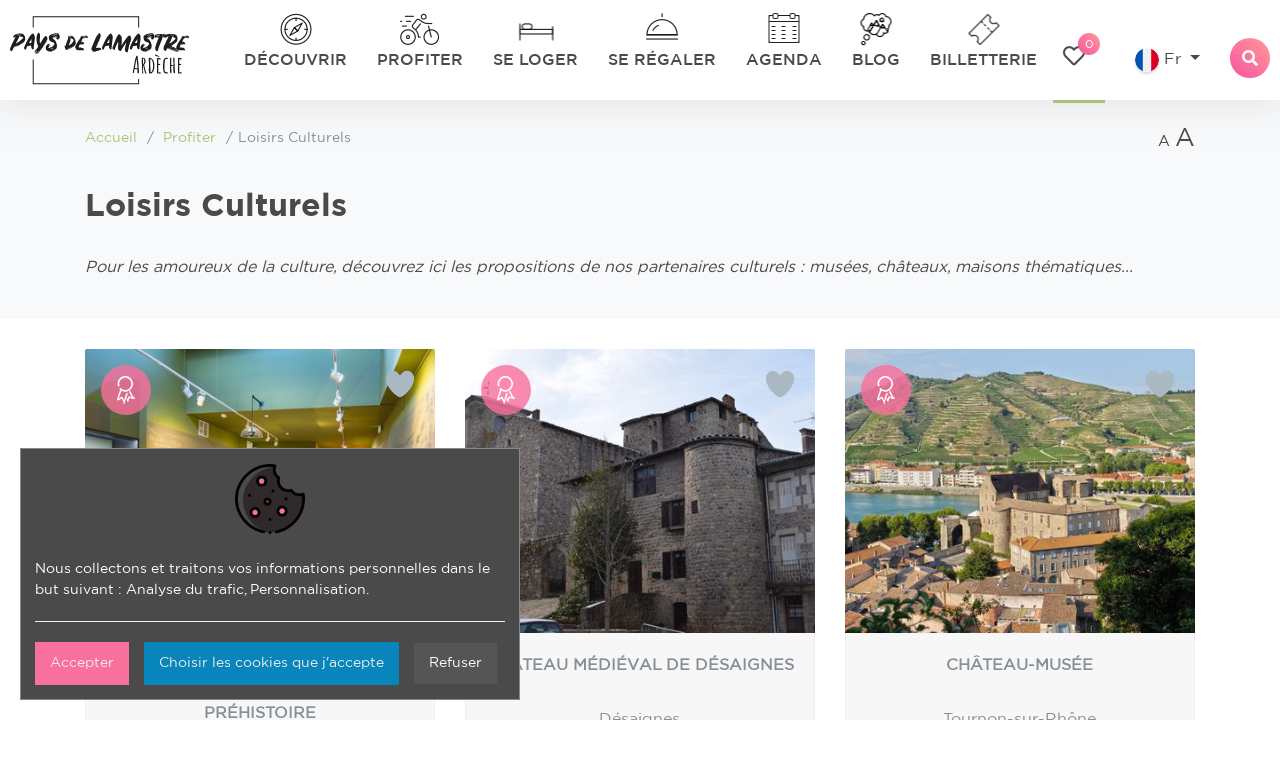

--- FILE ---
content_type: text/html; charset=utf-8
request_url: https://www.pays-lamastre-tourisme.com/fr/profiter/loisirs-culturels/
body_size: 6141
content:











<!DOCTYPE html>

<html lang="fr">
    <head>
        
            
            <!-- Google Tag Manager -->
            <script type="opt-in" data-type="application/javascript" data-name="GoogleAnalytics">(function (w, d, s, l, i) {
                        w[l] = w[l] || []; w[l].push({
                            'gtm.start':
                            new Date().getTime(), event: 'gtm.js'
                        }); var f = d.getElementsByTagName(s)[0],
                            j = d.createElement(s), dl = l != 'dataLayer' ? '&l=' + l : ''; j.async = true; j.src =
                            'https://www.googletagmanager.com/gtm.js?id=' + i + dl; f.parentNode.insertBefore(j, f);
                        })(window, document, 'script', 'dataLayer', 'GTM-5WTKRK4');</script>
            <!-- End Google Tag Manager -->
            
            <meta name="viewport" content="width=device-width, initial-scale=1, maximum-scale=1, user-scalable=no">
            <meta http-equiv="Content-Type" content="text/html; charset=utf-8" />

            <link rel="apple-touch-icon" sizes="180x180" href="/apple-touch-icon.png">
<link rel="icon" type="image/png" sizes="32x32" href="/favicon-32x32.png">
<link rel="icon" type="image/png" sizes="16x16" href="/favicon-16x16.png">
<link rel="manifest" href="/site.webmanifest">
<link rel="mask-icon" href="/safari-pinned-tab.svg" color="#5bbad5">
<meta name="msapplication-TileColor" content="#00aba9">
<meta name="msapplication-TileImage" content="/mstile-144x144.png">
<meta name="theme-color" content="#ffffff">

            <title>Loisirs Culturels</title>
            

    
	
	
	
	
	
    
    


            <meta http-equiv="Default-Style" content="default">
            
        

        


        
            <link href="https://static.pays-lamastre-tourisme.com/css/theme.min.css" rel="stylesheet" type="text/css" />
        

        
        
        
    
    




    
    
        
        
    

    
    
        
        <meta name="dcterms.language" content="fr" />

        <meta name="dcterms.title" content="Loisirs Culturels" />
        
    

    
    
        
        
        
    

    
    
        

        

        
    

    
    <link rel="canonical" href="" />

    
    
    
    
        <link rel="alternate" href="/fr/profiter/loisirs-culturels/" hreflang="fr" />
    
        <link rel="alternate" href="/en/enjoy/cultural-recreation/" hreflang="en" />
    
        <link rel="alternate" href="/nl/gewin/culturele-vrijetijdsactiviteiten/" hreflang="nl" />
    


    
    

    




    </head>
    <body id="id_content" class="todo" data-controller="cms_content" data-action="">
        
        <!-- Google Tag Manager (noscript) -->
        <noscript><iframe src="https://www.googletagmanager.com/ns.html?id=GTM-5WTKRK4" height="0" width="0"
                style="display:none;visibility:hidden"></iframe></noscript>
        <!-- End Google Tag Manager (noscript) -->
        
        <main id="wrap">
            

            
                
                    <div class="fixed-top">
                        





<header class="header__project">
    <nav class="navbar navbar-expand-lg navbar-light">
            <a href="/" class="brand navbar-brand">
                <img src="https://static.pays-lamastre-tourisme.com/img/logo_lamastre.svg" alt="Office de tourisme Pays de Lamastre" >
            </a>
            <button class="navbar-toggler" type="button" data-toggle="collapse" data-target="#navlamastre" aria-controls="navlamastre" aria-expanded="false" aria-label="Toggle navigation">
                <span class="navbar-toggler-icon"></span>
            </button>

            <div class="collapse navbar-collapse" id="navlamastre">
                <ul class="navbar-nav mr-auto nav__lamstre">
                    







    <li class="nav-item discover">
        <a href="/fr/decouvrir/" class="nav-link">Découvrir</a>
    </li>

    <li class="nav-item todo">
        <a href="/fr/profiter/" class="nav-link">Profiter</a>
    </li>

    <li class="nav-item sleep">
        <a href="/fr/se-loger/" class="nav-link">Se loger</a>
    </li>

    <li class="nav-item eat">
        <a href="/fr/se-regaler/" class="nav-link">Se régaler</a>
    </li>

    <li class="nav-item events">
        <a href="/fr/agenda/" class="nav-link">Agenda</a>
    </li>

    <li class="nav-item blog">
        <a href="/fr/blog/" class="nav-link">Blog</a>
    </li>

    <li class="nav-item billetterie">
        <a href="/fr/billetterie/" class="nav-link">Billetterie</a>
    </li>


                </ul>
                <div class="my-2 my-lg-0 nav__right">
                    <div id="widget-panier"></div>
                    <ul class="nav__mutted">
                        <li class="list-inline-item">
                            
                                <a href="/fr/carnet-de-voyage/" class="nav-link wishlist__wrapper" rel="nofollow" data-wishlist-button>
                                    <i class="far fa-heart"></i>&nbsp;&nbsp;
                                    <span class="wishlist__count"><span class="count" data-wishlist-counter>0</span></span>
                                    
                                </a>
                            
                        </li>
                        <li class="list-inline-item">
                            
                                


<div class="language-chooser dropdown nav-item">
    
        <a data-toggle="dropdown" aria-haspopup="true" aria-expanded="false" class="dropdown-toggle nav-link" href="#" id="dropdownMenu">
    
    <span class="flag flag-fr"></span> Fr
    
        <span class="caret"></span>
    
    </a>
    
        <div class="dropdown-menu" aria-labelledby="dropdownMenu">
            
                
            
                
                    <a class="dropdown-item" href="/en/enjoy/cultural-recreation/">
                        <span class="flag flag-en"></span> English
                    </a>
                
            
                
                    <a class="dropdown-item" href="/nl/gewin/culturele-vrijetijdsactiviteiten/">
                        <span class="flag flag-nl"></span> Nederlands
                    </a>
                
            
        </div>
    
</div>

                            
                        </li>
                        <li class="list-inline-item"><a href="#" class="search__triger search__btn"><i class="fas fa-search"></i></a></li>
                    </ul>
                </div>
            </div>
    </nav>
    <div class="search__form">
        <form action="/fr/recherche/" method="get">
            <input class="search" name="q" type="search" placeholder=Rechercher...  value=""/>
            <button class="search__btn"><i class="fas fa-search"></i></button>
        </form>
        <a href="#" class="close__form"></a>
    </div>
    <span class="burger__btn">
    </span>
</header>

                    </div>
                

                
    <div class="cms__intro">
        <div class="container">
            <div class="row">
                <div class="col-10">
                    
                        
            <ol class="breadcrumb">
                

    
        <li class="breadcrumb-item">
            <a href="/fr/">Accueil</a>
        </li>
    


    
        <li class="breadcrumb-item">
            <a href="/fr/profiter/">Profiter</a>
        </li>
    


    
        <li class="breadcrumb-item active">Loisirs Culturels</li>
    

            </ol>
        
                    
                </div>
                <div class="col-2">
                    <div class="textsize">
                        <ul>
                            <li class="icon-fontSmall">A</li>
                            <li class="icon-fontBig">A</li>
                        </ul>
                    </div>
                </div>
            </div>
            <div class="row">
                <div class="col-12">
                    
                        <h1>Loisirs Culturels</h1>
                    

                    
                        <p><em>Pour les amoureux de la culture, découvrez ici les propositions de nos partenaires culturels : musées, châteaux, maisons thématiques...</em></p>

                    
                </div>
            </div>
        </div>
    </div>
    <div class="container">
        
    <div class="row justify-content-center">
        <div class="col content__wrapper">
            



<ul class="row list-unstyled menu__list">
    <input type='hidden' name='csrfmiddlewaretoken' value='qrZRDaNygsSnrCzDWeYQm1TbT2RoGa1p' />
    
        <li class="col-md-4 col-sm-6 widget"
            id="id_result_4176"
            data-object-id="4176"
            data-contenttype-id="35"
            
        >
            <div class="widget__img">
                
                    <span class="widget__is-partner" title="Partenaire de l'Office de Tourisme"><i class="icon-partner"></i></span>
                
                
                    <span class="wishlist-controls-wrapper">
                        <a href="#" data-wishlist-item-add="#id_result_4176" data-toggle="tooltip"  data-placement="top" title="Ajouter à mon carnet de voyage"><i class="heart"></i></a>
                        <a href="#" data-wishlist-item-remove="#id_result_4176" data-toggle="tooltip"  data-placement="top" title="Supprimer de mon carnet de voyage" class="is__added"><i class="heart"></i></a>
                    </span>
                
                <a href="/fr/catalogue/activite/aven-dorgnac-grand-site-de-france-la-cite-de-la-prehistoire-270680/?page_id=302">
                    
                        
                        
                            <img src="https://media.pays-lamastre-tourisme.com/photos/structure_4263/20163948.jpg.394x320_q85_crop_upscale.jpg" alt="Aven d&#39;Orgnac - Grand Site de France - La Cité de la Préhistoire" width="394" height="320" class="img-fluid"/>
                        
                    
                </a>
            </div>
            <a href="/fr/catalogue/activite/aven-dorgnac-grand-site-de-france-la-cite-de-la-prehistoire-270680/?page_id=302">
                <div class="widget__content">
                    <div class="widget__title">
                        Aven d&#39;Orgnac - Grand Site de France - La Cité de la Préhistoire
                    </div>
                    
                    <div class="widget__locality">
                        Orgnac-l’Aven
                    </div>
                </div>
                <i class="fas fa-long-arrow-alt-right"></i>
            </a>
        </li>
    
        <li class="col-md-4 col-sm-6 widget"
            id="id_result_4785"
            data-object-id="4785"
            data-contenttype-id="35"
            
        >
            <div class="widget__img">
                
                    <span class="widget__is-partner" title="Partenaire de l'Office de Tourisme"><i class="icon-partner"></i></span>
                
                
                    <span class="wishlist-controls-wrapper">
                        <a href="#" data-wishlist-item-add="#id_result_4785" data-toggle="tooltip"  data-placement="top" title="Ajouter à mon carnet de voyage"><i class="heart"></i></a>
                        <a href="#" data-wishlist-item-remove="#id_result_4785" data-toggle="tooltip"  data-placement="top" title="Supprimer de mon carnet de voyage" class="is__added"><i class="heart"></i></a>
                    </span>
                
                <a href="/fr/catalogue/activite/chateau-medieval-de-desaignes-90767/?page_id=302">
                    
                        
                        
                            <img src="https://media.pays-lamastre-tourisme.com/photos/structure_27/12914805.jpg.394x320_q85_crop_upscale.jpg" alt="Château Médiéval de Désaignes" width="394" height="320" class="img-fluid"/>
                        
                    
                </a>
            </div>
            <a href="/fr/catalogue/activite/chateau-medieval-de-desaignes-90767/?page_id=302">
                <div class="widget__content">
                    <div class="widget__title">
                        Château Médiéval de Désaignes
                    </div>
                    
                    <div class="widget__locality">
                        Désaignes
                    </div>
                </div>
                <i class="fas fa-long-arrow-alt-right"></i>
            </a>
        </li>
    
        <li class="col-md-4 col-sm-6 widget"
            id="id_result_3788"
            data-object-id="3788"
            data-contenttype-id="35"
            
        >
            <div class="widget__img">
                
                    <span class="widget__is-partner" title="Partenaire de l'Office de Tourisme"><i class="icon-partner"></i></span>
                
                
                    <span class="wishlist-controls-wrapper">
                        <a href="#" data-wishlist-item-add="#id_result_3788" data-toggle="tooltip"  data-placement="top" title="Ajouter à mon carnet de voyage"><i class="heart"></i></a>
                        <a href="#" data-wishlist-item-remove="#id_result_3788" data-toggle="tooltip"  data-placement="top" title="Supprimer de mon carnet de voyage" class="is__added"><i class="heart"></i></a>
                    </span>
                
                <a href="/fr/catalogue/activite/chateau-musee-129669/?page_id=302">
                    
                        
                        
                            <img src="https://media.pays-lamastre-tourisme.com/photos/structure_3766/34539266.jpg.394x320_q85_crop_upscale.jpg" alt="Château-Musée" width="394" height="320" class="img-fluid"/>
                        
                    
                </a>
            </div>
            <a href="/fr/catalogue/activite/chateau-musee-129669/?page_id=302">
                <div class="widget__content">
                    <div class="widget__title">
                        Château-Musée
                    </div>
                    
                    <div class="widget__locality">
                        Tournon-sur-Rhône
                    </div>
                </div>
                <i class="fas fa-long-arrow-alt-right"></i>
            </a>
        </li>
    
        <li class="col-md-4 col-sm-6 widget"
            id="id_result_960"
            data-object-id="960"
            data-contenttype-id="35"
            
        >
            <div class="widget__img">
                
                    <span class="widget__is-partner" title="Partenaire de l'Office de Tourisme"><i class="icon-partner"></i></span>
                
                
                    <span class="wishlist-controls-wrapper">
                        <a href="#" data-wishlist-item-add="#id_result_960" data-toggle="tooltip"  data-placement="top" title="Ajouter à mon carnet de voyage"><i class="heart"></i></a>
                        <a href="#" data-wishlist-item-remove="#id_result_960" data-toggle="tooltip"  data-placement="top" title="Supprimer de mon carnet de voyage" class="is__added"><i class="heart"></i></a>
                    </span>
                
                <a href="/fr/catalogue/activite/cite-du-chocolat-valrhona-403003/?page_id=302">
                    
                        
                        
                            <img src="https://media.pays-lamastre-tourisme.com/photos/structure_1010/30418124.jpg.394x320_q85_crop_upscale.jpg" alt="Cité du Chocolat Valrhona" width="394" height="320" class="img-fluid"/>
                        
                    
                </a>
            </div>
            <a href="/fr/catalogue/activite/cite-du-chocolat-valrhona-403003/?page_id=302">
                <div class="widget__content">
                    <div class="widget__title">
                        Cité du Chocolat Valrhona
                    </div>
                    
                    <div class="widget__locality">
                        Tain-l’Hermitage
                    </div>
                </div>
                <i class="fas fa-long-arrow-alt-right"></i>
            </a>
        </li>
    
        <li class="col-md-4 col-sm-6 widget"
            id="id_result_1852"
            data-object-id="1852"
            data-contenttype-id="35"
            
        >
            <div class="widget__img">
                
                    <span class="widget__is-partner" title="Partenaire de l'Office de Tourisme"><i class="icon-partner"></i></span>
                
                
                    <span class="wishlist-controls-wrapper">
                        <a href="#" data-wishlist-item-add="#id_result_1852" data-toggle="tooltip"  data-placement="top" title="Ajouter à mon carnet de voyage"><i class="heart"></i></a>
                        <a href="#" data-wishlist-item-remove="#id_result_1852" data-toggle="tooltip"  data-placement="top" title="Supprimer de mon carnet de voyage" class="is__added"><i class="heart"></i></a>
                    </span>
                
                <a href="/fr/catalogue/activite/grotte-chauvet-2-ardeche-584790/?page_id=302">
                    
                        
                        
                            <img src="https://media.pays-lamastre-tourisme.com/photos/structure_1363/23907583.jpg.394x320_q85_crop_upscale.jpg" alt="Grotte Chauvet 2 - Ardèche" width="394" height="320" class="img-fluid"/>
                        
                    
                </a>
            </div>
            <a href="/fr/catalogue/activite/grotte-chauvet-2-ardeche-584790/?page_id=302">
                <div class="widget__content">
                    <div class="widget__title">
                        Grotte Chauvet 2 - Ardèche
                    </div>
                    
                    <div class="widget__locality">
                        Vallon-Pont-d’Arc
                    </div>
                </div>
                <i class="fas fa-long-arrow-alt-right"></i>
            </a>
        </li>
    
        <li class="col-md-4 col-sm-6 widget"
            id="id_result_3790"
            data-object-id="3790"
            data-contenttype-id="35"
            
        >
            <div class="widget__img">
                
                    <span class="widget__is-partner" title="Partenaire de l'Office de Tourisme"><i class="icon-partner"></i></span>
                
                
                    <span class="wishlist-controls-wrapper">
                        <a href="#" data-wishlist-item-add="#id_result_3790" data-toggle="tooltip"  data-placement="top" title="Ajouter à mon carnet de voyage"><i class="heart"></i></a>
                        <a href="#" data-wishlist-item-remove="#id_result_3790" data-toggle="tooltip"  data-placement="top" title="Supprimer de mon carnet de voyage" class="is__added"><i class="heart"></i></a>
                    </span>
                
                <a href="/fr/catalogue/activite/larche-des-metiers-595363/?page_id=302">
                    
                        
                        
                            <img src="https://media.pays-lamastre-tourisme.com/photos/structure_3768/19962508.jpg.394x320_q85_crop_upscale.jpg" alt="L&#39;Arche des Métiers" width="394" height="320" class="img-fluid"/>
                        
                    
                </a>
            </div>
            <a href="/fr/catalogue/activite/larche-des-metiers-595363/?page_id=302">
                <div class="widget__content">
                    <div class="widget__title">
                        L&#39;Arche des Métiers
                    </div>
                    
                    <div class="widget__locality">
                        Le Cheylard
                    </div>
                </div>
                <i class="fas fa-long-arrow-alt-right"></i>
            </a>
        </li>
    
        <li class="col-md-4 col-sm-6 widget"
            id="id_result_3789"
            data-object-id="3789"
            data-contenttype-id="35"
            
        >
            <div class="widget__img">
                
                    <span class="widget__is-partner" title="Partenaire de l'Office de Tourisme"><i class="icon-partner"></i></span>
                
                
                    <span class="wishlist-controls-wrapper">
                        <a href="#" data-wishlist-item-add="#id_result_3789" data-toggle="tooltip"  data-placement="top" title="Ajouter à mon carnet de voyage"><i class="heart"></i></a>
                        <a href="#" data-wishlist-item-remove="#id_result_3789" data-toggle="tooltip"  data-placement="top" title="Supprimer de mon carnet de voyage" class="is__added"><i class="heart"></i></a>
                    </span>
                
                <a href="/fr/catalogue/activite/lecole-du-vent-161108/?page_id=302">
                    
                        
                        
                            <img src="https://media.pays-lamastre-tourisme.com/photos/structure_3767/20954763.jpg.394x320_q85_crop_upscale.jpg" alt="L&#39;École du vent" width="394" height="320" class="img-fluid"/>
                        
                    
                </a>
            </div>
            <a href="/fr/catalogue/activite/lecole-du-vent-161108/?page_id=302">
                <div class="widget__content">
                    <div class="widget__title">
                        L&#39;École du vent
                    </div>
                    
                    <div class="widget__locality">
                        Saint-Clément
                    </div>
                </div>
                <i class="fas fa-long-arrow-alt-right"></i>
            </a>
        </li>
    
        <li class="col-md-4 col-sm-6 widget"
            id="id_result_3791"
            data-object-id="3791"
            data-contenttype-id="35"
            
        >
            <div class="widget__img">
                
                    <span class="widget__is-partner" title="Partenaire de l'Office de Tourisme"><i class="icon-partner"></i></span>
                
                
                    <span class="wishlist-controls-wrapper">
                        <a href="#" data-wishlist-item-add="#id_result_3791" data-toggle="tooltip"  data-placement="top" title="Ajouter à mon carnet de voyage"><i class="heart"></i></a>
                        <a href="#" data-wishlist-item-remove="#id_result_3791" data-toggle="tooltip"  data-placement="top" title="Supprimer de mon carnet de voyage" class="is__added"><i class="heart"></i></a>
                    </span>
                
                <a href="/fr/catalogue/activite/planete-mars-observatoire-hubert-reeves-5432682/?page_id=302">
                    
                        
                        
                            <img src="https://media.pays-lamastre-tourisme.com/photos/structure_3769/9638910.jpg.394x320_q85_crop_upscale.jpg" alt="Planète Mars" width="394" height="320" class="img-fluid"/>
                        
                    
                </a>
            </div>
            <a href="/fr/catalogue/activite/planete-mars-observatoire-hubert-reeves-5432682/?page_id=302">
                <div class="widget__content">
                    <div class="widget__title">
                        Planète Mars
                    </div>
                    
                    <div class="widget__locality">
                        Mars
                    </div>
                </div>
                <i class="fas fa-long-arrow-alt-right"></i>
            </a>
        </li>
    
        <li class="col-md-4 col-sm-6 widget"
            id="id_result_3861"
            data-object-id="3861"
            data-contenttype-id="35"
            
        >
            <div class="widget__img">
                
                    <span class="widget__is-partner" title="Partenaire de l'Office de Tourisme"><i class="icon-partner"></i></span>
                
                
                    <span class="wishlist-controls-wrapper">
                        <a href="#" data-wishlist-item-add="#id_result_3861" data-toggle="tooltip"  data-placement="top" title="Ajouter à mon carnet de voyage"><i class="heart"></i></a>
                        <a href="#" data-wishlist-item-remove="#id_result_3861" data-toggle="tooltip"  data-placement="top" title="Supprimer de mon carnet de voyage" class="is__added"><i class="heart"></i></a>
                    </span>
                
                <a href="/fr/catalogue/activite/village-miniature-du-col-du-buisson-6275861/?page_id=302">
                    
                        
                        
                            <img src="https://media.pays-lamastre-tourisme.com/photos/structure_3886/35912960.jpg.394x320_q85_crop_upscale.jpg" alt="Village miniature du Col du Buisson" width="394" height="320" class="img-fluid"/>
                        
                    
                </a>
            </div>
            <a href="/fr/catalogue/activite/village-miniature-du-col-du-buisson-6275861/?page_id=302">
                <div class="widget__content">
                    <div class="widget__title">
                        Village miniature du Col du Buisson
                    </div>
                    
                    <div class="widget__locality">
                        Nozières
                    </div>
                </div>
                <i class="fas fa-long-arrow-alt-right"></i>
            </a>
        </li>
    
</ul>
<div class="col-md-12">
    

</div>

        </div>
    </div>

    </div>

            

            
                


    


            
            <div id="push"></div>
        </main>

        
            




           
<footer class="footer__project">
    <div class="bg"></div>
        <div class="container">
            <div class="row">
                <div class="col-12">
                    <a href="/" class="brand navbar-brand">
                        <img src="https://static.pays-lamastre-tourisme.com/img/logo_lamastre_white.png" alt="Office de tourisme Pays de Lamastre" >
                    </a>
                </div>
                <div class="col-xs-12 col-lg-6">
                    <h4>Contact</h4>

                    <div class="d-flex align-items-center address__footer">
                        <ul class="nav__tabs nav flex-column" id="myTab" role="tablist">
                            <li class="nav-item">
                                <a class="nav-link active" id="lamastre-tab" data-toggle="tab" href="#lamastre__office" role="tab"  aria-selected="true">Lamastre</a>
                            </li>
                            <li class="nav-item">
                                <a class="nav-link" id="desaignes-tab" data-toggle="tab" href="#desaignes__office" role="tab"  aria-selected="false">Désaignes</a>
                            </li>
                        </ul>
                        <div class="tab-content" id="myTabContent">
                            <div class="tab-pane fade show active" id="lamastre__office" role="tabpanel" aria-labelledby="lamastre-tab">
                                <ul class="list-unstyled list">
                                    <li class="address"><p><span style="color: #ffffff;"><a href="//www.pays-lamastre-tourisme.com/fr/decouvrir/ville-villages/lamastre/">22 avenue Boissy d&#39;Anglas</a><br>
07270 Lamastre</span></p>
</li>
                                    <li class="tel"><p>+33(0) 4 75 06 48 99</p>
</li>
                                    <li class="mail"><a href="/fr/nous-contacter/">Nous contacter</a></li>
                                    <li class="date"><a href="/fr/horaires-douverture/">Horaires d&#39;ouverture</a></li>
                                </ul>
                            </div>
                            <div class="tab-pane fade" id="desaignes__office" role="tabpanel" aria-labelledby="desaignes-tab">
                                <ul class="list-unstyled list">
                                    <li class="address"><p><a href="//www.pays-lamastre-tourisme.com/fr/decouvrir/ville-villages/desaignes/">Place de la Mairie</a><br>
07270 Désaignes</p>
</li>
                                    <li class="tel"><p>+33(0) 4 75 06 48 99</p>
</li>
                                    <li class="mail"><a href="/fr/nous-contacter/">Nous contacter</a></li>
                                    <li class="date"><a href="/fr/horaires-douverture/">Horaires d&#39;ouverture</a></li>
                                </ul>
                            </div>
                        </div>
                    </div>
                </div>
                <div class="col-xs-12 col-lg-3">
                    <h4>Infos pratiques</h4>

                    <ul class="list-unstyled">
                        <li><a href="/fr/brochures/">Brochures</a></li>
                        <li><a href="/fr/espace-presse/">Espace presse</a></li>
                        <li><a href="/fr/comment-venir/">Comment venir ?</a></li>
                        <li><a href="/fr/espace-pro/">Espace pro</a></li>
                    </ul>
                </div>
                <div class="col-xs-12 col-lg-3">
                    
                    <ul class="partner-logos">
                        <li><a href="http://www.tourisme.fr/" title="Aller sur le site de l'Office de tourisme de France" rel="nofollow" target="_blank" class="partner-logo partner-logo-ot"></a></li>
                        <li><a href="https://www.lamastre.fr/ma-commune/intercommunalite" title="Aller sur le site de Lamastre" rel="nofollow" target="_blank" class="partner-logo partner-logo-cc"></a></li>
                        <li><a href="http://www.parc-monts-ardeche.fr/" title="Aller sur le site du Parc des monts d’Ardèche" rel="nofollow" target="_blank" class="partner-logo partner-logo-pnr"></a></li>
                        <li><a href="http://www.emerveillesparlardeche.com/" title="Aller sur le site Émerveillé par l’Ardèche" rel="nofollow" target="_blank" class="partner-logo partner-logo-ardeche"></a></li>
                    </ul>
                    <div class="weather text-center">
                        <!-- weather widget start --><div id="m-booked-small-t3-88751"> <div class="booked-weather-160x36 "> <div style="color:#08488D;" class="booked-bl-simple-city">Lamastre</div> <div class="booked-weather-160x36-degree"><span class="plus">+</span>25&deg;<span>C</span></div> </div> </div><script type="text/javascript"> var css_file=document.createElement("link"); var widgetUrl = location.href; css_file.setAttribute("rel","stylesheet"); css_file.setAttribute("type","text/css"); css_file.setAttribute("href",'https://s.bookcdn.com/css/w/bw-160-36.css?v=0.0.1'); document.getElementsByTagName("head")[0].appendChild(css_file); function setWidgetData_88751(data) { if(typeof(data) != 'undefined' && data.results.length > 0) { for(var i = 0; i < data.results.length; ++i) { var objMainBlock = document.getElementById('m-booked-small-t3-88751'); if(objMainBlock !== null) { var copyBlock = document.getElementById('m-bookew-weather-copy-'+data.results[i].widget_type); objMainBlock.innerHTML = data.results[i].html_code; if(copyBlock !== null) objMainBlock.appendChild(copyBlock); } } } else { alert('data=undefined||data.results is empty'); } } var widgetSrc = "https://widgets.booked.net/weather/info?action=get_weather_info;ver=7;cityID=151522;type=13;scode=2;ltid=3458;domid=581;anc_id=35100;countday=undefined;cmetric=1;wlangID=3;";widgetSrc += ';ref=' + widgetUrl;widgetSrc += ';rand_id=88751';var weatherBookedScript = document.createElement("script"); weatherBookedScript.setAttribute("type", "text/javascript"); weatherBookedScript.src = widgetSrc; document.body.appendChild(weatherBookedScript) </script><!-- weather widget end -->
                    </div>
                </div>
                <div class="col-12 text-center social">
                    <ul class="social__list list-unstyled">
                        <li><a href="https://www.facebook.com/paysdelamastre/" title="Visitez notre page Facebook" rel="nofollow" target="_blank"><i class="facebook"></i></a></li>
                        <li><a href="https://www.youtube.com/channel/UCngdPZIYP2TB5qNqJfRg9rQ/featured" title="Visitez notre chaîne Youtube" rel="nofollow" target="_blank"><i class="youtube"></i></a></li>
                        <li><a href="https://www.instagram.com/paysdelamastre/" title="Visitez notre page Instagram" rel="nofollow" target="_blank"><i class="instagram"></i></a></li>
                    </ul>
                </div>
            </div>
        </div>
        <div class="text-center legales__notices">
            <div class="container">
                <nav class="nav justify-content-center">
                    <a href="/fr/mentions-legales/" class="nav-link" rel="nofollow">Mentions légales</a>
                    <a href="/fr/mentions-legales/credits/" class="nav-link" rel="nofollow">Crédits</a>
                    <a href="#" data-cookies-management class="nav-link">Gestion des cookies</a>
                    <a href="/fr/plan-du-site/" class="nav-link">Plan du site</a>
                    <a href="http://kapt.mobi" class="nav-link" target="_blank">Fait en france par&nbsp;
                        <img id="id_logo_kapt" src="https://static.pays-lamastre-tourisme.com/img/logo_kapt.png" alt="Logo de la société Kapt" width="39" height="13" />
                    </a>
                </nav>
            </div>
        </div>
</footer>

        

        
        

        


        <script type="text/javascript">
            window.DJANGO_JS_CSRF = true;
            window.DJANGO_JS_INIT = true;
            window.DJANGO_JS_URLS = {"wishlist-remove": "/fr/wishlist/remove/<content_type_id>/<object_id>/", "wishlist:wishlist-emailto": "/fr/carnet-de-voyage/emailto/wid/<identifier>/", "wishlist-add": "/fr/wishlist/add/<content_type_id>/<object_id>/", "wishlist:default-wishlist-emailto": "/fr/carnet-de-voyage/emailto/", "wishlist-empty": "/fr/wishlist/empty/"};
            window.DJANGO_JS_CONTEXT = {"LANGUAGES": [["fr", "Fran\u00e7ais"], ["en", "English"], ["nl", "Dutch"]], "False": false, "user": {"is_authenticated": false}, "LANGUAGE_CODE": "fr", "True": true, "STATIC_URL": "https://static.pays-lamastre-tourisme.com/", "MEDIA_URL": "https://media.pays-lamastre-tourisme.com/"};
        </script>

        
            <script src="https://static.pays-lamastre-tourisme.com/jsi18n/fr/djangojs.js"></script>
        

        <script type="text/javascript" src="https://static.pays-lamastre-tourisme.com/js/common.min.js"></script>
        <script type="text/javascript" src="https://static.pays-lamastre-tourisme.com/js/bundle.min.js"></script>
        <script defer type="text/javascript" src="/fr/cookie-optin/config.js"></script>
        <script type="text/javascript" src="https://gadget.open-system.fr/widgets-libs/rel/noyau-1.0.min.js"></script>

        <script type="text/javascript" >
            
            (function() {
                var widgetPanier = AllianceReseaux.Widget.Instance("Panier", {
                    idPanier: "s-Oxs7M",
                    idIntegration: 1066,
                    langue: "fr"
                });
                widgetPanier.Initialise();
            })();
        </script>

        
        
        


        
        
    </body>
</html>


--- FILE ---
content_type: text/plain
request_url: https://www.google-analytics.com/j/collect?v=1&_v=j102&aip=1&a=153141061&t=pageview&_s=1&dl=https%3A%2F%2Fwww.pays-lamastre-tourisme.com%2Ffr%2Fprofiter%2Floisirs-culturels%2F&ul=en-us%40posix&dt=Loisirs%20Culturels&sr=1280x720&vp=1280x720&_u=YEBAAUABAAAAACAAo~&jid=1514059257&gjid=42993827&cid=101128637.1764349134&tid=UA-69630448-1&_gid=763973021.1764349134&_r=1&_slc=1&gtm=45He5bj0h2n815WTKRK4v830158529za200zd830158529&gcd=13l3l3l3l1l1&dma=0&tag_exp=103116026~103200004~104527907~104528500~104684208~104684211~115583767~115616986~115938466~115938469~116184927~116184929~116217636~116217638&z=469021055
body_size: -454
content:
2,cG-EMWJ8H61B5

--- FILE ---
content_type: image/svg+xml
request_url: https://static.pays-lamastre-tourisme.com/img/logo_lamastre.svg
body_size: 27345
content:
<?xml version="1.0" encoding="utf-8"?>
<!-- Generator: Adobe Illustrator 16.0.0, SVG Export Plug-In . SVG Version: 6.00 Build 0)  -->
<!DOCTYPE svg PUBLIC "-//W3C//DTD SVG 1.1//EN" "http://www.w3.org/Graphics/SVG/1.1/DTD/svg11.dtd">
<svg version="1.1" id="Calque_1" xmlns="http://www.w3.org/2000/svg" xmlns:xlink="http://www.w3.org/1999/xlink" x="0px" y="0px"
	 width="179px" height="86px" viewBox="0 0 179 86" enable-background="new 0 0 179 86" xml:space="preserve">
<g>
	<path fill="#1D1D1B" d="M127.674,66.146c0.116,0.092,0.301,0.14,0.55,0.14c0.517,0,0.773-0.266,0.773-0.796
		c0-0.937-0.079-2.194-0.233-3.772c-0.173-1.545-0.259-2.732-0.259-3.56c0-0.857-0.156-2.459-0.468-4.802
		c-0.298-2.39-0.445-3.896-0.445-4.521c-0.172-0.125-0.423-0.188-0.75-0.188c-0.328,0-0.672,0.54-1.029,1.616
		c-0.328,0.969-0.638,2.172-0.927,3.607c-0.289,1.438-0.605,3.17-0.948,5.2l-0.772,4.287c-0.22,1.217-0.415,1.952-0.587,2.201
		c0.094,0.312,0.438,0.469,1.031,0.469c0.094-0.156,0.188-0.37,0.28-0.644c0.095-0.272,0.181-0.598,0.259-0.973
		s0.125-0.617,0.141-0.727l0.094-0.467c0.077-0.47,0.202-0.868,0.375-1.196c0.499,0.032,1.031,0.103,1.593,0.212
		s0.945,0.234,1.146,0.375v3.067C127.497,65.896,127.557,66.052,127.674,66.146 M127.006,61.251c-0.734,0-1.429-0.095-2.085-0.281
		c0.015-0.469,0.142-1.421,0.375-2.858c0.233-1.437,0.487-2.783,0.762-4.04c0.272-1.258,0.487-1.964,0.645-2.12v0.188
		c0,0.796,0.178,2.959,0.538,6.488c0.109,1.015,0.188,1.865,0.233,2.553C127.287,61.228,127.131,61.251,127.006,61.251"/>
	<path fill="#1D1D1B" d="M136.047,65.068c-0.296-0.609-0.546-1.288-0.75-2.038c-0.201-0.749-0.413-1.726-0.632-2.928l-0.328-1.664
		l-0.116-0.562l0.375-0.703l0.444-0.842c0.094-0.188,0.18-0.435,0.257-0.738c0.079-0.305,0.118-0.574,0.118-0.808v-1.64
		c0-0.782-0.27-1.391-0.808-1.828c-0.54-0.438-1.23-0.656-2.073-0.656c-0.517,0-0.773,0.375-0.773,1.125
		c0,1.218,0.062,3.349,0.188,6.395c0.139,2.857,0.21,4.989,0.21,6.394l-0.023,1.571l0.304,0.352h0.656l0.258-0.633
		c-0.297-1.172-0.444-2.804-0.444-4.896v-1.29c0.015-0.373,0.023-0.787,0.023-1.241h0.281c0.124,0.313,0.413,1.586,0.866,3.819
		l0.164,0.796c0.155,0.859,0.397,1.695,0.725,2.506c0.283,0.75,0.594,1.125,0.938,1.125c0.155,0,0.281-0.059,0.374-0.175
		c0.094-0.118,0.141-0.254,0.141-0.41c0-0.188-0.079-0.438-0.233-0.751L136.047,65.068z M133.904,55.874
		c-0.242,0.773-0.536,1.246-0.879,1.418c0-0.952-0.016-1.835-0.047-2.647l-0.046-2.765l0.046-0.21l0.047-0.117
		c0.266,0,0.487,0.066,0.667,0.199c0.181,0.133,0.31,0.325,0.388,0.574c0.124,0.437,0.188,0.906,0.188,1.405
		C134.268,54.388,134.146,55.103,133.904,55.874"/>
	<path fill="#1D1D1B" d="M142.419,52.185c-0.392-0.436-0.841-0.775-1.347-1.019c-0.508-0.241-1.036-0.362-1.582-0.362
		c-0.202,0-0.391,0.077-0.562,0.233c-0.171,0.157-0.257,0.337-0.257,0.539c0,0.25,0.038,0.944,0.117,2.085
		c0.093,1.046,0.14,1.819,0.14,2.319c0,1.358-0.008,2.585-0.023,3.678l-0.047,3.7c0,2.046,0.203,3.068,0.61,3.068h1.686
		c0.437-0.233,0.797-0.469,1.077-0.702c0.594-0.515,1.047-1.102,1.359-1.758c0.266-0.608,0.445-1.304,0.538-2.084
		c0.062-0.578,0.094-1.367,0.094-2.366v-1.288l0.024-0.632c0.015-0.172,0.023-0.36,0.023-0.562c0-0.562-0.071-1.133-0.212-1.71
		C143.792,54.184,143.247,53.138,142.419,52.185 M143.028,60.103c-0.032,0.734-0.118,1.452-0.259,2.155
		c-0.062,0.358-0.16,0.73-0.293,1.112c-0.133,0.383-0.277,0.699-0.433,0.948c-0.188,0.28-0.415,0.504-0.679,0.668
		c-0.266,0.164-0.556,0.245-0.868,0.245V64.67c0-1.28-0.054-3.006-0.163-5.177c-0.126-2.452-0.188-4.169-0.188-5.152
		c0-0.922,0.056-1.734,0.165-2.438c1.826,0.204,2.741,2.664,2.741,7.38C143.052,59.642,143.043,59.915,143.028,60.103"/>
	<path fill="#1D1D1B" d="M150.008,65.349c-0.376,0-0.695,0.009-0.961,0.024l-0.773,0.023c-0.03,0-0.045-0.438-0.045-1.312
		c0-0.469,0.023-1.179,0.068-2.13c0.016-0.626,0.023-1.329,0.023-2.109s-0.015-1.374-0.047-1.781h0.587
		c0.154,0.032,0.375,0.048,0.656,0.048c0.218,0,0.396-0.06,0.538-0.176c0.141-0.117,0.21-0.262,0.21-0.434
		c0-0.438-0.373-0.655-1.123-0.655c-0.188,0-0.345,0.008-0.47,0.023l-0.375,0.023l-0.068-0.375c0-0.375,0.023-0.937,0.068-1.687
		c0.016-0.5,0.023-1.062,0.023-1.686c0-0.438-0.008-0.773-0.023-1.008c0.531,0.078,1.125,0.234,1.781,0.468
		c0.187-0.077,0.346-0.184,0.479-0.316c0.133-0.133,0.2-0.277,0.2-0.434c0-0.28-0.34-0.522-1.02-0.725
		c-0.68-0.204-1.276-0.305-1.793-0.305c-0.655,0-0.983,0.555-0.983,1.663c0,0.202,0.023,0.53,0.07,0.984
		c0.047,0.438,0.07,0.765,0.07,0.983c0,0.92-0.031,2.061-0.094,3.419c-0.047,1.516-0.069,2.655-0.069,3.421l0.046,1.498
		c0.047,0.671,0.07,1.171,0.07,1.499c0,0.188,0.009,0.352,0.023,0.492v0.468v0.61c0.016,0.202,0.106,0.373,0.27,0.515
		c0.165,0.142,0.348,0.21,0.552,0.21h1.991c0.28,0,0.518-0.059,0.713-0.175c0.195-0.117,0.292-0.284,0.292-0.504
		C150.896,65.537,150.601,65.349,150.008,65.349"/>
	<path fill="#1D1D1B" d="M149.281,49.936c0.108,0,0.164-0.054,0.164-0.163c0-0.124-0.273-0.363-0.82-0.714
		c-0.547-0.352-1.141-0.691-1.779-1.02c-0.641-0.328-1.008-0.491-1.102-0.491c-0.172,0-0.343,0.104-0.515,0.316
		c-0.172,0.21-0.257,0.409-0.257,0.597c0,0.094,0.311,0.258,0.937,0.491c0.624,0.235,1.3,0.457,2.024,0.668
		C148.66,49.832,149.109,49.936,149.281,49.936"/>
	<path fill="#1D1D1B" d="M157.703,65.313c-0.135-0.086-0.301-0.128-0.505-0.128c-0.171,0.125-0.343,0.188-0.515,0.188
		c-0.282,0-0.54-0.048-0.773-0.142c-0.452-0.187-0.773-0.491-0.96-0.913c-0.188-0.375-0.319-0.843-0.398-1.404
		c-0.048-0.375-0.071-0.859-0.071-1.453c0-0.843,0.018-1.601,0.047-2.272l0.048-2.248v-0.118c0-0.718,0.101-1.654,0.304-2.81
		c0.095-0.624,0.258-1.132,0.493-1.522c0.233-0.39,0.506-0.587,0.819-0.587h1.102c0.139-0.015,0.26-0.085,0.363-0.21
		c0.101-0.124,0.15-0.266,0.15-0.422c0-0.172-0.062-0.312-0.187-0.422c-0.126-0.108-0.304-0.163-0.539-0.163
		c-0.577,0-1.062,0.085-1.452,0.257c-0.437,0.172-0.793,0.384-1.065,0.633c-0.272,0.25-0.503,0.602-0.691,1.054
		c-0.219,0.484-0.375,0.919-0.468,1.3c-0.094,0.384-0.165,0.878-0.212,1.488c-0.047,0.577-0.077,1.112-0.093,1.604
		c-0.017,0.491-0.023,1.05-0.023,1.676v0.562v0.727v0.632c0,2.997,0.523,4.834,1.569,5.505c0.202,0.124,0.496,0.236,0.878,0.34
		c0.384,0.101,0.745,0.15,1.09,0.15c0.857,0,1.288-0.304,1.288-0.913C157.901,65.529,157.834,65.399,157.703,65.313"/>
	<path fill="#1D1D1B" d="M164.507,50.78l-0.212-0.094c-0.203-0.078-0.359-0.117-0.467-0.117c-0.188,0-0.349,0.058-0.481,0.176
		c-0.133,0.116-0.198,0.262-0.198,0.433c0,0.858,0.054,1.976,0.163,3.35c0.094,1.468,0.142,2.576,0.142,3.326
		c0,0.095-0.018,0.188-0.048,0.281h-0.866c-0.61,0-1.03-0.039-1.266-0.116c0-1.078,0.017-2.054,0.047-2.928l0.047-2.906
		c0-0.937-0.249-1.404-0.75-1.404c-0.187,0-0.343,0.069-0.468,0.21c-0.126,0.142-0.188,0.305-0.188,0.493
		c0,0.594,0.024,1.475,0.071,2.646c0.047,1.171,0.07,2.054,0.07,2.646l-0.07,1.359v0.117c0.015,0.077,0.023,0.242,0.023,0.491v0.328
		v0.398c0,0.594-0.009,1.155-0.023,1.687l-0.047,1.897c0,0.953,0.062,1.726,0.188,2.319c0.124,0.578,0.334,0.865,0.632,0.865
		c0.202,0,0.366-0.084,0.491-0.257c0.126-0.172,0.188-0.375,0.188-0.608c0-0.423-0.023-1.062-0.071-1.921
		c-0.047-0.875-0.07-1.516-0.07-1.921v-2.693c0.407,0.062,0.656,0.103,0.75,0.117c0.296,0.062,0.547,0.093,0.75,0.093
		c0.202,0,0.344-0.016,0.421-0.046v0.023c0,0.03,0.023,0.069,0.07,0.116s0.07,0.086,0.07,0.118c0,0.171-0.008,0.319-0.023,0.443
		v0.236v0.068l-0.023,1.078l-0.023,1.335c0,2.577,0.266,3.865,0.797,3.865c0.219,0,0.409-0.062,0.574-0.187
		c0.163-0.125,0.245-0.297,0.245-0.517l-0.21-5.925C164.585,55.957,164.507,52.997,164.507,50.78"/>
	<path fill="#1D1D1B" d="M170.948,65.349c-0.375,0-0.696,0.009-0.96,0.024l-0.773,0.023c-0.032,0-0.048-0.438-0.048-1.312
		c0-0.469,0.023-1.179,0.071-2.13c0.015-0.626,0.023-1.329,0.023-2.109s-0.016-1.374-0.047-1.781h0.585
		c0.156,0.032,0.375,0.048,0.655,0.048c0.219,0,0.399-0.06,0.54-0.176c0.14-0.117,0.21-0.262,0.21-0.434
		c0-0.438-0.375-0.655-1.125-0.655c-0.187,0-0.343,0.008-0.467,0.023l-0.375,0.023l-0.071-0.375c0-0.375,0.023-0.937,0.071-1.687
		c0.015-0.5,0.023-1.062,0.023-1.686c0-0.438-0.009-0.773-0.023-1.008c0.531,0.078,1.125,0.234,1.78,0.468
		c0.187-0.077,0.347-0.184,0.479-0.316s0.198-0.277,0.198-0.434c0-0.28-0.339-0.522-1.017-0.725
		c-0.68-0.204-1.278-0.305-1.793-0.305c-0.656,0-0.984,0.555-0.984,1.663c0,0.202,0.023,0.53,0.071,0.984
		c0.047,0.438,0.07,0.765,0.07,0.983c0,0.92-0.032,2.061-0.095,3.419c-0.047,1.516-0.07,2.655-0.07,3.421l0.047,1.498
		c0.048,0.671,0.071,1.171,0.071,1.499c0,0.188,0.007,0.352,0.023,0.492v0.468v0.61c0.015,0.202,0.104,0.373,0.269,0.515
		c0.163,0.142,0.347,0.21,0.551,0.21h1.99c0.281,0,0.521-0.059,0.715-0.175c0.195-0.117,0.293-0.284,0.293-0.504
		C171.838,65.537,171.54,65.349,170.948,65.349"/>
	<path fill="#1D1D1B" d="M12.612,36.074c0.023-0.047,0.047-0.07,0.094-0.094c-0.047,0.024-0.071,0.047-0.094,0.071V36.074z"/>
	<path fill="#1D1D1B" d="M8.531,38.692c-0.779,0.33-1.51,0.755-2.312,1.014c-0.094,0.048-0.165,0.095-0.236,0.118
		c0.354-0.023,0.66-0.142,0.967-0.282c0.613-0.26,1.203-0.543,1.793-0.826c0.354-0.188,0.731-0.354,0.991-0.684
		c-0.212,0.07-0.401,0.188-0.59,0.306C8.932,38.456,8.743,38.598,8.531,38.692"/>
	<path fill="#1D1D1B" d="M5.933,39.844c0.014-0.003,0.03-0.009,0.051-0.02H5.959C5.951,39.833,5.941,39.839,5.933,39.844"/>
	<path fill="#1D1D1B" d="M9.734,38.032c0.495-0.166,0.92-0.425,1.25-0.803c-0.401,0.166-0.731,0.448-1.108,0.661
		C9.828,37.914,9.781,37.984,9.734,38.032"/>
	<path fill="#1D1D1B" d="M2.658,42.797c-0.048,0.047-0.071,0.117-0.095,0.165c-0.001,0.007-0.004,0.014-0.005,0.021
		c0.002,0.001,0.003,0.002,0.005,0.003C2.586,42.914,2.634,42.844,2.658,42.797"/>
	<path fill="#1D1D1B" d="M11.055,37.183c0.024,0,0.024,0,0.024-0.023c-0.012,0.011-0.023,0.022-0.037,0.034
		C11.046,37.19,11.05,37.187,11.055,37.183"/>
	<polyline fill="#1D1D1B" points="11.042,37.193 11.039,37.196 11.042,37.193 	"/>
	<path fill="#1D1D1B" d="M4.851,40.037c-0.023,0.023,0,0.047,0.023,0.047c0.047,0,0.095,0,0.118-0.047
		c-0.023,0-0.023-0.023-0.047-0.023C4.898,40.014,4.875,40.014,4.851,40.037"/>
	<polyline fill="#1D1D1B" points="11.039,37.196 11.037,37.197 11.039,37.196 	"/>
	<path fill="#1D1D1B" d="M11.037,37.197c-0.018,0.011-0.035,0.016-0.053,0.033C11.006,37.219,11.022,37.208,11.037,37.197"/>
	<path fill="#1D1D1B" d="M14.569,34.187c0.023-0.023,0.023-0.071,0.071-0.118c0.472-0.661,0.613-1.439,0.59-2.241
		c0-0.896-0.212-1.769-0.519-2.618c-0.495-1.297-1.439-2.123-2.76-2.547c-0.095-0.024-0.188-0.047-0.307-0.071
		c-0.212-0.023-0.401-0.023-0.613-0.047c-0.967-0.141-1.935-0.094-2.901,0.118c-0.661,0.141-1.345,0.283-1.958,0.589
		c-0.165,0.047-0.307,0.095-0.472,0.165c-0.283,0.094-0.566,0.189-0.802,0.378c-0.095,0.07-0.213,0.118-0.307,0.188
		c-0.26,0.165-0.542,0.33-0.802,0.495c-0.236,0.165-0.401,0.401-0.496,0.661C3.224,29.28,3.2,29.398,3.271,29.54
		c0.047,0.118,0.047,0.212,0.047,0.354c-0.047,0.283-0.024,0.306,0.26,0.424c0.047,0.024,0.094,0.024,0.118,0.094
		c0.07,0.236,0.094,0.236,0.283,0.189c0.166-0.047,0.331-0.118,0.496-0.165c0.26-0.094,0.519-0.166,0.778-0.26
		c0.023,0,0.094,0,0.094,0.047c0,0.023-0.023,0.071-0.047,0.071c-0.142,0.071-0.26,0.142-0.401,0.212
		c0.071,0,0.141-0.023,0.212-0.023c0.189,0.023,0.26,0.141,0.142,0.283c-0.236,0.283-0.401,0.59-0.566,0.896
		c-0.118,0.236-0.212,0.472-0.354,0.684c-0.236,0.448-0.495,0.896-0.708,1.345c-0.142,0.236-0.236,0.495-0.354,0.731
		c-0.259,0.566-0.566,1.109-0.825,1.675c-0.661,1.392-1.297,2.783-1.817,4.246c-0.141,0.377-0.306,0.754-0.448,1.132
		c-0.094,0.188-0.142,0.425-0.165,0.637c-0.047,0.378,0,0.755,0.33,1.015c0.095,0.095,0.165,0.213,0.212,0.354
		c0.023,0.095,0.047,0.188,0.094,0.283c0.118,0.26,0.166,0.307,0.472,0.26c0.142-0.024,0.212-0.024,0.283,0.142
		c0.047,0.118,0.094,0.142,0.236,0.07c0.165-0.07,0.283-0.165,0.472-0.094v-0.023c0.071-0.119,0.142-0.283,0.166-0.426h0.023v-0.023
		l-0.012,0.012c-0.063-0.068-0.101-0.156-0.012-0.224c0.136-0.136,0.229-0.274,0.277-0.475c-0.066-0.023-0.089-0.069-0.089-0.139
		c0.047-0.142,0.118-0.236,0.212-0.33c0.283-0.307,0.495-0.66,0.589-1.062c-0.021,0-0.042-0.018-0.08-0.021
		c0.011-0.023,0.016-0.049,0.033-0.049c0.047-0.024,0.047,0.047,0.047,0.07c0.189-0.307,0.377-0.637,0.472-0.99
		c-0.006-0.004-0.012-0.006-0.018-0.008c0.115-0.14,0.209-0.301,0.395-0.347c0.283-0.094,0.566-0.188,0.85-0.26
		c1.392-0.282,2.642-0.943,3.892-1.557c0.047,0,0.094-0.023,0.118-0.047c0.684-0.472,1.416-0.826,2.076-1.345
		c0.047-0.023,0.094-0.047,0.142-0.094c0.142-0.071,0.283-0.165,0.472-0.118c0.095,0.023,0.188-0.024,0.283-0.095
		c0.236-0.141,0.472-0.283,0.661-0.519c-0.142,0.047-0.26,0.118-0.401,0.212c-0.07,0.047-0.165,0.095-0.259,0.142
		c-0.023,0.024-0.071,0-0.095,0c0-0.023,0-0.071,0.024-0.094c0.236-0.165,0.472-0.401,0.826-0.354
		c0.306-0.165,0.519-0.448,0.802-0.637C13.932,35.036,14.168,34.541,14.569,34.187 M2.964,41.83c0,0.023-0.047,0.047-0.047,0.047
		v-0.071c0.023-0.023,0.071-0.047,0.094-0.094C2.988,41.759,2.988,41.806,2.964,41.83 M3.648,40.414c0,0,0.024-0.023,0.024,0
		c0.021,0,0.04,0.019,0.045,0.039C3.68,40.444,3.648,40.453,3.648,40.414 M6.148,28.078c0.118-0.118,0.283-0.165,0.425-0.212
		c0.967-0.33,1.958-0.519,2.972-0.59c0.401-0.023,0.873,0.024,1.274,0.142c-0.118,0.071-0.236,0.047-0.354,0.047
		c-0.684,0.023-1.392,0.094-2.076,0.188c-0.401,0.047-0.802,0.118-1.203,0.212C6.856,27.959,6.502,28.078,6.148,28.078
		c-0.142,0.118-0.283,0.142-0.448,0.189C5.842,28.172,5.983,28.101,6.148,28.078 M9.097,28.998c-0.094,0-0.188,0.023-0.306,0
		c-0.071,0-0.142,0-0.189-0.071c-0.023-0.071,0.047-0.142,0.189-0.142c0.637-0.094,1.273-0.094,1.91,0.023
		c0.047,0.024,0.095,0.024,0.071,0.095c0,0.023-0.047,0.047-0.071,0.047c-0.33,0-0.637,0.023-0.967,0.047H9.097z M9.191,29.375
		c0,0.048-0.047,0.071-0.07,0.071c-0.024,0-0.047-0.047-0.071-0.047c0.023-0.024,0.047-0.024,0.071-0.047
		C9.144,29.351,9.191,29.375,9.191,29.375 M6.054,28.431c0.495-0.306,1.061-0.4,1.627-0.448c0.094-0.095,0.236-0.118,0.354-0.142
		c0.637-0.142,1.298-0.212,1.958-0.212c0.023,0.023,0.071,0.023,0.166,0.047c-0.189,0.118-0.378,0.118-0.543,0.142
		c-0.472,0.047-0.967,0.118-1.462,0.165c-0.165,0.023-0.306,0.047-0.472,0C7.163,28.195,6.62,28.361,6.054,28.431 M7.294,33.724
		c-0.059,0.014-0.115,0.015-0.155,0.015C7.183,33.629,7.247,33.662,7.294,33.724 M6.785,34.376v0.023H6.762L6.785,34.376z
		 M6.502,34.895c-0.024,0.071-0.024,0.165-0.118,0.212C6.337,34.989,6.455,34.965,6.502,34.895 M4.946,29.988
		c-0.212,0.094-0.448,0.165-0.661,0.259c-0.071,0.023-0.118,0.023-0.166,0.047l-0.047-0.047V30.2
		c0.023-0.023,0.047-0.047,0.071-0.047c0.495-0.259,1.014-0.472,1.557-0.661c0.071-0.023,0.142-0.023,0.212-0.023
		c0.023,0,0.023,0.023,0.047,0.023v0.047c-0.047,0.071-0.141,0.118-0.212,0.142C5.464,29.799,5.205,29.894,4.946,29.988
		 M5.889,36.074c-0.024,0.024-0.024,0.047-0.047,0.071C5.795,36.074,5.865,36.074,5.889,36.074 M5.441,37.701
		c0.023-0.023,0.047,0,0.071,0c-0.024,0-0.024,0.024-0.047,0.048c-0.047,0-0.094,0-0.118,0.023
		C5.37,37.749,5.417,37.726,5.441,37.701 M5.182,38.149c0.041,0,0.083-0.017,0.139-0.021c-0.024,0.024-0.07,0.069-0.116,0.093
		c-0.047,0.023-0.071,0-0.071-0.047C5.158,38.174,5.158,38.149,5.182,38.149 M7.068,38.692C6.408,39.069,5.7,39.4,4.922,39.518
		c-0.118,0.024-0.236,0.048-0.354,0.024c-0.047-0.024-0.094-0.048-0.07-0.095c0-0.023,0.023-0.071,0.047-0.095
		c0.047-0.047,0.118-0.07,0.166-0.07c0.778-0.142,1.485-0.401,2.217-0.685c0.118-0.047,0.26-0.07,0.377-0.117
		C7.233,38.551,7.163,38.622,7.068,38.692 M7.752,38.338c-0.085,0.021-0.152,0.043-0.234,0.046c0.062-0.062,0.125-0.122,0.187-0.163
		c0.047-0.023,0.118-0.071,0.212-0.023C7.965,38.197,7.894,38.291,7.752,38.338 M12.965,35.626h-0.023l0.023-0.024
		c0.023-0.023,0.047-0.047,0.095-0.07C13.037,35.555,12.989,35.579,12.965,35.626 M13.225,30.814
		c-0.07,0.118-0.165,0.259-0.259,0.354c-0.613,0.636-1.179,1.32-1.911,1.816c-0.283,0.212-0.519,0.472-0.778,0.684
		c-0.731,0.66-1.509,1.203-2.359,1.675c-0.331,0.189-0.66,0.377-0.967,0.59c-0.212,0.141-0.425,0.283-0.661,0.377
		c-0.118,0.047-0.236-0.047-0.212-0.188c0.047-0.188,0.142-0.377,0.094-0.566c-0.023-0.094,0.047-0.142,0.118-0.166
		c0.118-0.047,0.212-0.141,0.259-0.236c0.26-0.472,0.566-0.943,0.778-1.438c-0.003,0.001-0.007,0.001-0.011,0.003
		c0.231-0.393,0.44-0.765,0.648-1.159c0.094-0.189,0.188-0.377,0.188-0.59c0-0.047,0-0.094,0.024-0.142
		c0.236-0.26,0.283-0.613,0.495-0.873c0.165-0.236,0.189-0.495,0.259-0.755c0.024-0.118-0.07-0.141-0.141-0.212
		c-0.095-0.071-0.071-0.189,0.023-0.26c0.189-0.118,0.425-0.165,0.637-0.188c0.708-0.047,1.368,0,2.052,0.142
		c0.377,0.094,0.755,0.165,1.109,0.354c0.188,0.094,0.377,0.188,0.519,0.33C13.296,30.507,13.319,30.625,13.225,30.814"/>
	<path fill="#1D1D1B" d="M5.865,39.872h0.024c0.014-0.015,0.029-0.021,0.043-0.028c-0.017,0.004-0.031,0.004-0.043,0.004
		C5.842,39.848,5.842,39.848,5.865,39.872"/>
	<path fill="#1D1D1B" d="M4.639,30.602H4.615c0,0-0.023,0-0.047,0.023C4.592,30.602,4.615,30.602,4.639,30.602"/>
	<path fill="#1D1D1B" d="M17.447,39.164h-0.023c-0.024,0.07-0.047,0.118-0.071,0.188C17.376,39.282,17.399,39.234,17.447,39.164"/>
	<path fill="#1D1D1B" d="M22.801,42.442c0.047,0.095,0.166,0.071,0.236,0.023c0.118-0.047,0.212-0.117,0.307-0.188
		c0.236-0.117,0.33-0.33,0.354-0.59v-0.212c0.023-0.542,0.023-1.062,0.118-1.58c0.071-0.448,0.047-0.92,0.165-1.368
		c0.024-0.047,0.024-0.118,0.024-0.189c-0.024-0.447,0.047-0.873,0.118-1.32c0.047-0.401,0.118-0.802,0.142-1.203
		c0.047-0.802,0.212-1.557,0.306-2.358c0.024-0.189,0.071-0.378,0.094-0.566c0.071-0.825,0.118-1.651,0.166-2.453
		c0.023-0.354-0.023-0.684-0.071-1.038c-0.071-0.236-0.142-0.472-0.189-0.731c-0.047-0.212-0.118-0.424-0.306-0.589
		c-0.118-0.094-0.189-0.236-0.212-0.377c-0.047-0.259-0.189-0.472-0.377-0.637c-0.118-0.094-0.212-0.212-0.283-0.33
		c-0.118-0.212-0.331-0.283-0.542-0.212c-0.283,0.07-0.542,0.188-0.778,0.377c-0.448,0.354-0.873,0.708-1.227,1.156
		c-0.188,0.236-0.401,0.495-0.613,0.731c-0.425,0.448-0.779,0.967-1.132,1.486c-0.189,0.307-0.354,0.637-0.519,0.944
		c-0.284,0.448-0.59,0.896-0.826,1.392c-0.283,0.59-0.59,1.203-0.896,1.793c-0.26,0.472-0.519,0.92-0.708,1.392
		c-0.212,0.495-0.425,0.967-0.661,1.438c-0.212,0.401-0.401,0.826-0.566,1.274c-0.071,0.165-0.118,0.33-0.213,0.495
		c-0.283,0.519-0.4,1.108-0.589,1.675c-0.142,0.4-0.023,0.778,0.236,1.085c0.118,0.118,0.212,0.259,0.307,0.401
		c0.094,0.188,0.212,0.354,0.472,0.354c0.071,0,0.165,0.07,0.236,0.094c0.26,0.118,0.543-0.023,0.59-0.282
		c0.023-0.189,0.094-0.354,0.212-0.495c0.047-0.071,0.071-0.166,0.094-0.236c-0.023,0-0.071,0-0.094-0.048h0.047
		c0.024,0.024,0.024,0.024,0.047,0.048c0.094-0.142,0.165-0.283,0.188-0.448c0.166-0.212,0.26-0.472,0.354-0.708
		c-0.071,0.024-0.118,0.048-0.188,0.071c0.047-0.213,0.142-0.378,0.354-0.472c0.095-0.048,0.165-0.142,0.024-0.26
		c-0.047-0.047-0.024-0.118,0-0.165c0.071-0.118,0.141-0.236,0.212-0.33c0.047-0.095,0.118-0.118,0.212-0.118
		c0.142-0.047,0.26-0.095,0.401-0.095c0.354-0.023,0.708-0.07,1.062-0.094c0.189-0.023,0.401-0.048,0.59-0.142
		c0.094-0.048,0.188-0.071,0.283-0.023c0.259-0.071,0.495-0.118,0.754-0.188c0.59-0.166,0.661-0.095,0.684,0.519
		c0,0.354,0.024,0.684,0.024,1.037c0.023,0.401,0.142,0.756,0.401,1.062c0.118,0.142,0.189,0.282,0.259,0.424
		c0.047,0.118,0.118,0.26,0.189,0.354c0.094,0.143,0.212,0.236,0.377,0.213C22.613,42.23,22.731,42.277,22.801,42.442
		 M23.179,41.994c0.024-0.023,0.047,0,0.071,0.023c0,0.048-0.023,0.071-0.071,0.095c-0.023,0-0.047-0.023-0.07-0.023
		C23.108,42.042,23.132,41.994,23.179,41.994 M21.575,33.078c-0.095,0.637-0.142,1.273-0.189,1.911c0,0.236-0.071,0.472-0.118,0.708
		c-0.023,0.142-0.118,0.236-0.259,0.26c-0.425,0.047-0.825,0.118-1.25,0.165c-0.189,0.024-0.401,0-0.52-0.188
		c-0.047,0.023-0.094,0.047-0.118,0.071c-0.07,0-0.094-0.024-0.094-0.071c0.022-0.135,0.109-0.228,0.199-0.337
		c-0.004-0.006-0.006-0.011-0.011-0.017c0.013-0.01,0.023-0.021,0.036-0.031c0.144-0.412,0.396-0.779,0.696-1.125
		c0.186-0.465,0.396-0.907,0.785-1.236c-0.089,0.2-0.176,0.399-0.243,0.599c0.047-0.047,0.142-0.118,0.189-0.189
		c0.165-0.236,0.307-0.495,0.472-0.755c0.023-0.023,0.023-0.07,0-0.07c-0.023-0.048-0.071-0.024-0.118,0h-0.071
		c0-0.048-0.023-0.071,0-0.095c0.142-0.189,0.283-0.377,0.425-0.589h0.071c0,0.023,0.023,0.047,0.023,0.07
		c-0.023,0.071-0.047,0.166,0,0.212C21.646,32.606,21.599,32.842,21.575,33.078 M22.542,27.606
		c-0.023,0.023-0.047,0.047-0.071,0.094c-0.047,0.023-0.071,0.047-0.094,0.07c0.023-0.023,0.047-0.047,0.071-0.094
		C22.495,27.653,22.519,27.629,22.542,27.606l0.095-0.095C22.613,27.535,22.589,27.583,22.542,27.606"/>
	<path fill="#1D1D1B" d="M17.258,39.542c0.023-0.071,0.071-0.142,0.094-0.189c-0.047,0.048-0.071,0.118-0.094,0.165V39.542z"/>
	<path fill="#1D1D1B" d="M20.207,34.376c0.118-0.189,0.188-0.401,0.283-0.59c-0.094,0.118-0.188,0.212-0.283,0.33
		c-0.071,0.118-0.142,0.236-0.26,0.307c-0.114,0.434-0.34,0.822-0.696,1.125c-0.004,0.011-0.008,0.021-0.012,0.031
		c-0.004,0.005-0.008,0.011-0.013,0.017c0.04,0.062,0.062,0.107,0.084,0.172C19.664,35.343,19.923,34.848,20.207,34.376"/>
	<path fill="#1D1D1B" d="M30.066,44.165c0.047-0.023,0.071-0.07,0.095-0.095C30.137,44.095,30.114,44.118,30.066,44.165"/>
	<path fill="#1D1D1B" d="M30.35,43.811c0.024-0.047,0.047-0.071,0.094-0.095c-0.047,0.023-0.07,0.048-0.094,0.071V43.811z"/>
	<path fill="#1D1D1B" d="M34.359,37.726c-0.448,0.755-0.967,1.485-1.392,2.24c-0.07,0.142-0.165,0.26-0.236,0.378
		c-0.283,0.377-0.566,0.707-0.802,1.085c-0.306,0.519-0.684,0.99-1.014,1.462c-0.188,0.26-0.377,0.52-0.472,0.825
		c0.118-0.094,0.236-0.212,0.33-0.353c0.401-0.52,0.779-1.038,1.132-1.558c0.165-0.26,0.307-0.519,0.496-0.731
		c0.401-0.472,0.684-0.99,1.014-1.485c0.448-0.708,0.873-1.439,1.345-2.17c0.165-0.259,0.306-0.566,0.495-0.826
		c0.613-0.802,1.015-1.675,1.463-2.571c-0.118,0.118-0.212,0.212-0.331,0.306c-0.023,0.023-0.071,0.048-0.094,0
		c-0.023,0-0.023-0.047,0-0.07c0.212-0.33,0.33-0.708,0.637-0.991c0.071-0.047,0.094-0.142,0.142-0.236
		c0-0.331,0.095-0.637,0.307-0.896c0.165-0.212,0.212-0.472,0.188-0.731c0-0.071-0.047-0.095-0.118-0.095
		c-0.023,0.023-0.047,0.047-0.071,0.047c-0.142,0.024-0.212-0.024-0.188-0.165c0-0.047,0-0.118,0.023-0.165
		c0.165-0.307,0.047-0.59-0.071-0.873c-0.071-0.142-0.165-0.259-0.354-0.307c-0.212-0.071-0.354-0.212-0.401-0.448
		c-0.023-0.118-0.071-0.236-0.188-0.283c-0.59-0.307-0.849-0.354-1.274,0.212c-0.259,0.354-0.495,0.755-0.802,1.109
		c-0.33,0.377-0.613,0.802-0.92,1.227c-0.306,0.425-0.637,0.802-0.826,1.321c-0.047,0.094-0.118,0.188-0.188,0.283
		c-0.236,0.307-0.424,0.637-0.613,0.943c-0.07,0.166-0.165,0.331-0.259,0.472c-0.307,0.401-0.566,0.802-0.779,1.25
		c-0.07,0.118-0.141,0.236-0.236,0.33c-0.141,0.094-0.283,0.047-0.33-0.094c-0.047-0.142-0.07-0.283-0.094-0.425
		c-0.094-1.014-0.071-2.005-0.142-2.996c0-0.047,0-0.071,0.023-0.094c0.094-0.401,0-0.802,0.142-1.203
		c0.047-0.094,0.023-0.188,0-0.307c0.047-0.425,0.094-0.849,0.094-1.273c0-0.166,0.047-0.331,0.07-0.496
		c0.023-0.306,0.047-0.589,0.071-0.896c0-0.094-0.023-0.188-0.141-0.165c-0.071,0-0.118-0.023-0.094-0.094
		c0.07-0.307,0-0.59,0-0.896c0-0.378-0.166-0.661-0.448-0.896c-0.166-0.118-0.331-0.26-0.448-0.425
		c-0.095-0.142-0.236-0.212-0.401-0.259c-0.212-0.071-0.377,0-0.542,0.141c-0.048,0.071-0.095,0.165-0.142,0.236
		c-0.377,0.637-0.613,1.321-0.826,2.029c-0.165,0.495-0.283,1.038-0.401,1.557c-0.236,1.109-0.283,2.217-0.165,3.35
		c0.024,0.283,0.118,0.59,0.118,0.873c0.047,0.637,0.165,1.273,0.283,1.91c0.236,1.085,0.519,2.146,1.109,3.114
		c0.024,0.047,0.047,0.094,0.071,0.165c0.071,0.165,0.094,0.33,0,0.519c-0.189,0.33-0.377,0.66-0.566,1.015
		c-0.165,0.307-0.377,0.59-0.613,0.872c-0.165,0.189-0.259,0.425-0.448,0.613c-0.448,0.425-0.754,0.991-1.227,1.416
		c-0.118,0.117-0.212,0.235-0.33,0.377c-0.354,0.425-0.354,0.896-0.189,1.392c0.047,0.142,0.165,0.165,0.283,0.07
		c0.071-0.047,0.118-0.094,0.166-0.141c0.472-0.448,0.943-0.873,1.368-1.368c0.07-0.071,0.165-0.166,0.236-0.26
		c0.047-0.047,0.094-0.095,0.165-0.07c0.047,0.047,0,0.117-0.023,0.164c-0.118,0.166-0.212,0.331-0.354,0.473
		c-0.354,0.377-0.731,0.779-1.109,1.155c-0.094,0.095-0.188,0.188-0.259,0.308c-0.023,0-0.047,0.047-0.023,0.07
		c0.023,0.047,0.07,0.023,0.118,0c0.142-0.118,0.283-0.236,0.425-0.378c0.472-0.425,0.92-0.849,1.392-1.273
		c-0.071,0.189-0.189,0.33-0.307,0.495c-0.307,0.378-0.661,0.731-1.038,1.062c-0.118,0.095-0.236,0.212-0.354,0.331
		c-0.118,0.165-0.118,0.306,0.023,0.447c0.094,0.094,0.212,0.142,0.354,0.166c0.212,0.023,0.401,0,0.566-0.072
		c0.189-0.07,0.33-0.188,0.448-0.306c0.826-0.685,1.557-1.486,2.217-2.358c0.233-0.304,0.444-0.607,0.769-0.819
		c-0.047,0.152-0.116,0.285-0.227,0.418c-0.33,0.448-0.637,0.896-0.967,1.321c-0.472,0.612-0.943,1.227-1.557,1.674
		c-0.118,0.095-0.236,0.213-0.354,0.354c-0.023,0-0.023,0.07,0,0.117c0.024,0.023,0.071,0.047,0.118,0.047
		c0.071,0,0.165-0.023,0.259-0.047c0.259-0.094,0.472-0.259,0.661-0.448c0.637-0.541,1.132-1.226,1.651-1.863
		c1.156-1.438,2.147-2.995,3.232-4.481c0.259-0.377,0.495-0.778,0.731-1.18c0.566-0.872,1.109-1.769,1.675-2.642
		c0.236-0.425,0.519-0.802,0.826-1.179c0.023-0.071,0.094-0.094,0.141-0.166c0.024,0,0.048,0,0.048,0.024
		c0.023,0,0.023,0.023,0.023,0.023c0,0.095-0.071,0.165-0.118,0.236C35.397,36.05,34.879,36.876,34.359,37.726 M27.118,43.269
		c0.024-0.047,0.047-0.07,0.094-0.094C27.189,43.198,27.142,43.222,27.118,43.269 M29.91,42.788
		c0.029-0.099,0.093-0.165,0.157-0.251C30.044,42.65,29.978,42.72,29.91,42.788 M30.164,42.44c0.033-0.29,0.239-0.45,0.445-0.61
		C30.515,42.088,30.375,42.299,30.164,42.44 M31.411,37.418c-0.023,0.071-0.047,0.142-0.071,0.189
		C31.364,37.536,31.388,37.489,31.411,37.418c0.047-0.047,0.071-0.118,0.095-0.165C31.482,37.324,31.458,37.371,31.411,37.418
		 M31.978,36.545c-0.024,0-0.024-0.023-0.024-0.023c0-0.047,0.024-0.094,0.071-0.094c0,0,0.023,0.024,0.023,0.047
		C32.024,36.522,32.024,36.545,31.978,36.545 M32.52,35.649v-0.023l0.071-0.071C32.567,35.579,32.543,35.626,32.52,35.649
		 M32.921,35.107c-0.08,0.06-0.144,0.136-0.217,0.215c0.041-0.098,0.082-0.184,0.123-0.286c0-0.023,0.047-0.023,0.071-0.047
		C32.944,34.965,32.944,35.06,32.921,35.107 M33.322,34.305l-0.023-0.023c0-0.047,0.023-0.094,0.071-0.094
		c0.023,0,0.023,0.023,0.023,0.023C33.393,34.258,33.369,34.305,33.322,34.305"/>
	<path fill="#1D1D1B" d="M30.161,44.07c0.094-0.071,0.141-0.165,0.188-0.26C30.255,43.882,30.208,43.976,30.161,44.07"/>
	<path fill="#1D1D1B" d="M27.873,46.642c-0.047,0.023-0.095,0.07-0.142,0.117c0.188-0.047,0.33-0.141,0.472-0.26
		c0.189-0.188,0.401-0.353,0.566-0.564c0.377-0.379,0.708-0.826,1.038-1.275c0.118-0.141,0.212-0.306,0.259-0.494
		c-0.165,0.188-0.33,0.377-0.472,0.565C29.029,45.391,28.534,46.1,27.873,46.642"/>
	<path fill="#1D1D1B" d="M37.167,32.937c-0.047,0.047-0.071,0.071-0.095,0.095C37.096,33.008,37.143,32.984,37.167,32.937"/>
	<path fill="#1D1D1B" d="M36.742,33.928c-0.023-0.023-0.047-0.023-0.047,0.023c0,0.023,0.024,0.047,0.024,0.071
		c0-0.024,0.023-0.047,0.023-0.071V33.928z"/>
	<path fill="#1D1D1B" d="M48.89,31.757c-0.047,0.023-0.071,0.047-0.094,0.095C48.819,31.828,48.843,31.781,48.89,31.757"/>
	<path fill="#1D1D1B" d="M39.29,39.471c-0.047,0.023-0.071,0.047-0.095,0.095C39.218,39.542,39.266,39.494,39.29,39.471"/>
	<path fill="#1D1D1B" d="M44.951,43.056c-0.071,0.048-0.118,0.095-0.165,0.166c0.637-0.189,1.038-0.638,1.321-1.251
		c-0.071,0.071-0.165,0.142-0.236,0.213C45.587,42.514,45.281,42.773,44.951,43.056"/>
	<path fill="#1D1D1B" d="M39.195,39.565c-0.023,0.023-0.07,0.047-0.094,0.07c-0.005,0.01-0.011,0.019-0.017,0.028
		c0.006-0.002,0.011-0.003,0.017-0.005C39.125,39.612,39.171,39.589,39.195,39.565"/>
	<path fill="#1D1D1B" d="M44.762,43.245c-0.283,0.118-0.566,0.259-0.778,0.494C44.29,43.669,44.55,43.48,44.762,43.245"/>
	<path fill="#1D1D1B" d="M43.134,44.07c0.377-0.023,0.589-0.142,0.825-0.283C43.677,43.787,43.417,43.811,43.134,44.07"/>
	<path fill="#1D1D1B" d="M48.913,31.592c0.118-0.094,0.236-0.165,0.33-0.283c0.26-0.236,0.331-0.566,0.472-0.849
		c0.071-0.118,0.071-0.26,0-0.401c-0.047-0.142-0.047-0.283-0.047-0.424c0.024-0.448-0.047-0.896-0.259-1.298
		c-0.118-0.236-0.212-0.472-0.283-0.708c-0.142-0.495-0.495-0.826-0.896-1.108c-0.07-0.047-0.165-0.094-0.283-0.118
		c-0.377-0.048-0.755-0.118-1.156-0.071c-0.283,0.023-0.59,0.023-0.896,0.023c-0.424,0-0.849,0.023-1.274,0.166
		c-0.259,0.118-0.542,0.165-0.826,0.236c-0.283,0.07-0.566-0.047-0.849,0.07c-0.26,0.095-0.496,0.236-0.779,0.307
		c-0.259,0.071-0.519,0.141-0.755,0.307c-0.236,0.165-0.519,0.283-0.802,0.377c-0.33,0.094-0.613,0.307-0.849,0.542
		c-0.189,0.165-0.354,0.33-0.496,0.519c-0.141,0.166-0.236,0.354-0.307,0.543c-0.118,0.424-0.165,0.826-0.07,1.25
		c0.07,0.448,0.141,0.92,0.165,1.368c0.023,0.166,0.047,0.331,0.094,0.496c0.023,0.165,0.07,0.307,0.188,0.448
		c0.166,0.26,0.354,0.496,0.566,0.755c0.189,0.236,0.425,0.448,0.708,0.613c0.472,0.283,0.991,0.542,1.533,0.731
		c0.259,0.07,0.542,0.165,0.778,0.283c0.354,0.166,0.708,0.33,1.062,0.543c0.448,0.259,0.519,0.472,0.377,0.967
		c-0.118,0.377-0.259,0.755-0.495,1.085l-0.566,0.778c-0.118,0.188-0.283,0.33-0.472,0.472c-0.094,0.047-0.166,0.118-0.236,0.189
		c-0.33,0.33-0.755,0.542-1.18,0.73c-0.708,0.331-1.462,0.543-2.194,0.779c-0.212,0.047-0.4,0.07-0.613,0.047
		c-0.142,0-0.236-0.047-0.283-0.165c-0.047-0.142,0-0.236,0.094-0.33c0.252-0.229,0.481-0.481,0.667-0.798
		c-0.086,0.021-0.154,0.044-0.242,0.066c-0.046,0.161-0.137,0.276-0.274,0.348c0.05-0.149,0.141-0.26,0.274-0.348
		c0.047-0.165,0.141-0.283,0.259-0.401c0.188-0.165,0.354-0.307,0.542-0.472s0.401-0.307,0.59-0.472
		c0.047-0.023,0.118-0.071,0.047-0.142c-0.212,0.07-0.401,0.165-0.59,0.283c-0.236,0.165-0.472,0.33-0.708,0.495
		c-0.094,0.047-0.188,0.07-0.188,0c0-0.047,0.024-0.095,0.071-0.142c0.142-0.118,0.26-0.235,0.401-0.354
		c0.165-0.118,0.354-0.236,0.519-0.354c0.094-0.047,0.189-0.094,0.259-0.165c0.142-0.142,0.166-0.354,0.047-0.495
		c-0.094-0.142-0.236-0.071-0.354-0.023c-0.166,0.071-0.331,0.142-0.496,0.212c-0.142,0.071-0.307,0.142-0.448,0.213
		c-0.047,0.023-0.094,0.07-0.142-0.023c0.142-0.189,0.377-0.236,0.542-0.401c-0.188,0.047-0.354,0.142-0.542,0.212
		c-0.135,0.068-0.271,0.135-0.427,0.141c0.211-0.266,0.507-0.404,0.781-0.541c0.165-0.071,0.33-0.142,0.496-0.212
		c0.094-0.047,0.094-0.165,0-0.212c-0.142-0.095-0.284-0.165-0.425-0.118c-0.377,0.071-0.779,0.118-1.108,0.354
		c-0.118,0.094-0.236,0.166-0.378,0.236c-0.306,0.213-0.613,0.495-0.849,0.802c-0.212,0.283-0.425,0.59-0.637,0.92
		c-0.472,0.731-0.519,1.533-0.306,2.359c0.094,0.377,0.259,0.755,0.401,1.132c0.166,0.472,0.472,0.826,0.873,1.108
		c0.778,0.566,1.651,0.826,2.594,0.873c0.212,0.023,0.425,0,0.614-0.023c0.236-0.023,0.448-0.095,0.66,0.023
		c0.071,0.047,0.166,0,0.26,0c0.165-0.023,0.33-0.071,0.495-0.071c0.212-0.023,0.401-0.094,0.59-0.211
		c0.259-0.189,0.519-0.331,0.826-0.449c0.943-0.377,1.745-0.967,2.477-1.627c0.188-0.166,0.354-0.33,0.566-0.472
		c0.142-0.071,0.236-0.213,0.307-0.354c-0.094-0.188,0.023-0.354,0.095-0.495c0.33-0.542,0.4-1.132,0.425-1.745
		c0-0.448-0.095-0.92-0.142-1.368c-0.07-0.661-0.212-1.297-0.495-1.911c-0.212-0.519-0.448-1.038-0.708-1.533
		c-0.377-0.802-0.92-1.415-1.651-1.911c-0.307-0.236-0.637-0.424-0.967-0.637c-0.07-0.047-0.118-0.094-0.188-0.142
		s-0.094-0.165,0-0.212c0.094-0.071,0.188-0.142,0.307-0.189c0.66-0.377,1.392-0.637,2.099-0.849
		c0.307-0.094,0.614-0.142,0.92-0.212c0.189-0.023,0.283,0.071,0.26,0.236c0,0.236,0.07,0.425,0.142,0.661v-0.023
		c0.094,0.118,0.023,0.236,0,0.354c-0.071,0.165-0.095,0.306-0.071,0.472c0.048,0.212,0.142,0.283,0.354,0.259
		c0.047,0,0.118-0.023,0.166,0c0.047,0,0.094,0.047,0.07,0.071c-0.023,0.07-0.07,0.118-0.094,0.165
		c-0.071,0.141,0,0.259,0.165,0.259c0.189,0,0.377-0.071,0.566-0.142c0.141-0.071,0.283-0.141,0.448-0.165
		c-0.142,0.188-0.354,0.259-0.566,0.448c0.354-0.094,0.519-0.165,0.731-0.377c0.166-0.165,0.307-0.354,0.472-0.519
		C48.771,31.734,48.819,31.639,48.913,31.592 M41.011,29.304l-0.023,0.023c-0.024-0.023-0.024-0.047,0.023-0.047
		c0.023-0.023,0.047-0.023,0.071-0.047C41.058,29.257,41.035,29.28,41.011,29.304 M37.827,38.456
		c0.008-0.003,0.014-0.007,0.021-0.011C37.844,38.45,37.838,38.456,37.827,38.456 M37.9,38.411c0.013-0.008,0.027-0.017,0.044-0.025
		C37.932,38.398,37.917,38.404,37.9,38.411 M43.771,40.367c0.023-0.023,0.047-0.071,0.095-0.095
		C43.842,40.296,43.794,40.344,43.771,40.367s-0.071,0.07-0.094,0.095C43.7,40.414,43.748,40.391,43.771,40.367 M43.664,40.465
		c-0.001,0.001-0.003,0.003-0.004,0.004C43.661,40.468,43.663,40.466,43.664,40.465 M43.657,40.473
		c-0.002,0.003-0.003,0.007-0.003,0.013l-0.023,0.023C43.644,40.495,43.649,40.481,43.657,40.473 M40.54,41.971
		c-0.047,0-0.094,0-0.141-0.023c-0.024,0-0.048-0.023-0.048-0.047v-0.047c0.071-0.048,0.118-0.095,0.189-0.118
		c0.708-0.213,1.368-0.52,2.028-0.825c0.112-0.067,0.244-0.092,0.377-0.095c-0.071,0.142-0.212,0.236-0.354,0.33
		C41.978,41.57,41.247,41.782,40.54,41.971 M41.412,42.112l-0.023-0.023c-0.023-0.023,0-0.023,0-0.047l0.023-0.024
		c0.496-0.235,0.967-0.472,1.462-0.684c0.024-0.023,0.095-0.023,0.095,0.023c0.023,0.024-0.023,0.095-0.047,0.118
		c-0.307,0.236-0.66,0.401-1.038,0.519C41.742,42.042,41.578,42.112,41.412,42.112 M44.148,42.537
		c-0.047,0.047-0.094,0.118-0.142,0.165c-0.33,0.26-0.684,0.496-1.061,0.638c-0.284,0.094-0.543,0.188-0.826,0.282
		c-0.047,0-0.118,0.023-0.189,0.023c-0.023-0.023-0.071-0.047-0.094-0.07c0-0.023,0-0.095,0.023-0.118
		c0.071-0.07,0.142-0.117,0.236-0.142c0.614-0.26,1.203-0.565,1.816-0.85c0.047-0.023,0.118-0.047,0.165-0.047
		c0.024,0,0.071,0,0.071,0.023C44.172,42.466,44.172,42.514,44.148,42.537 M46.46,29.871c-0.188,0.047-0.354,0.118-0.519,0.141
		c-1.109,0.236-2.147,0.637-3.161,1.132c-0.094,0.047-0.212,0.118-0.307,0.165h-0.094c-0.023,0-0.023-0.023-0.023-0.023
		c-0.024-0.023-0.024-0.071,0-0.071c0.07-0.142,0.212-0.212,0.354-0.259c0.306-0.165,0.636-0.331,0.967-0.472
		c0.661-0.236,1.321-0.496,2.005-0.613c0.166-0.024,0.33-0.071,0.472-0.095c0.094-0.023,0.189-0.023,0.283-0.023
		c0,0,0.047,0.023,0.047,0.047C46.483,29.823,46.46,29.871,46.46,29.871 M47.121,29.163c-0.118,0.094-0.259,0.094-0.377,0.118
		c-0.566,0.095-1.132,0.189-1.675,0.284c-0.731,0.141-1.438,0.448-2.123,0.684c-0.212,0.07-0.401,0.165-0.614,0.165
		c0.118-0.212,0.33-0.306,0.542-0.377c1.038-0.471,2.123-0.778,3.232-0.99c0.259-0.047,0.519-0.071,0.755-0.118
		c0.07,0,0.165,0,0.236,0.024c0.023,0,0.047,0.07,0.07,0.094C47.191,29.092,47.144,29.139,47.121,29.163 M42.521,28.715
		c0.59-0.284,1.227-0.496,1.863-0.637c0.566-0.142,1.156-0.259,1.746-0.331c0.259-0.047,0.519-0.07,0.755-0.047
		c0.047,0,0.118,0.023,0.118,0.047c0.023,0.095-0.048,0.071-0.095,0.095c-0.33,0.047-0.661,0.094-0.991,0.141
		c-0.92,0.118-1.816,0.331-2.689,0.59C42.993,28.644,42.757,28.691,42.521,28.715 M46.555,27.535
		c-1.416,0.118-2.784,0.424-4.152,0.849c-0.094,0.023-0.212,0.142-0.354,0c0.071-0.094,0.188-0.141,0.307-0.165
		c0.424-0.142,0.849-0.307,1.274-0.424c0.873-0.212,1.769-0.425,2.666-0.496c0.448-0.047,0.896-0.047,1.392,0.118
		C47.262,27.464,46.908,27.511,46.555,27.535"/>
	<path fill="#1D1D1B" d="M39.454,39.282c-0.023,0.023-0.047,0.07-0.094,0.094c0.047-0.023,0.07-0.047,0.118-0.094H39.454z"/>
	<path fill="#1D1D1B" d="M39.195,37.489c0.071-0.024,0.118-0.047,0.189-0.094C39.313,37.442,39.242,37.465,39.195,37.489"/>
	<path fill="#1D1D1B" d="M39.384,39.376H39.36c-0.024,0.024-0.047,0.071-0.071,0.095C39.313,39.447,39.336,39.424,39.384,39.376"/>
	<path fill="#1D1D1B" d="M58.183,42.16c1.227-0.378,2.382-0.944,3.444-1.604c0.519-0.307,1.038-0.613,1.486-1.014
		c0.095-0.118,0.26-0.189,0.378-0.284c0.283-0.188,0.566-0.354,0.849-0.589c0.023-0.047,0.094-0.071,0.165-0.095
		c0.048-0.023,0.071,0.048,0.095,0.071c0.259-0.165,0.519-0.378,0.566-0.708c0.023-0.095,0.095-0.188,0.118-0.26
		c0.071-0.094,0.141-0.188,0.165-0.283c0.165-0.425,0.283-0.873,0.26-1.345c0.023-0.566-0.048-1.156-0.166-1.746
		c-0.07-0.472-0.236-0.967-0.401-1.462c-0.236-0.802-0.613-1.58-1.109-2.288c-0.377-0.519-0.825-0.967-1.368-1.321
		c-0.33-0.212-0.708-0.377-1.061-0.401c-0.661-0.024-1.321-0.166-1.958,0.023c-0.023,0.023-0.07,0.023-0.118,0.023
		c-0.448,0.023-0.849,0.166-1.25,0.307c-0.165,0.047-0.307,0.141-0.401,0.283c-0.071,0.094-0.094,0.212-0.023,0.259
		c0.07,0.095,0.142,0.071,0.236,0.047c0.472-0.118,0.967-0.188,1.462-0.259c0.613-0.071,1.25-0.047,1.887,0.071
		c0.07,0.023,0.141,0.023,0.212,0.118c-0.047,0.047-0.118,0.023-0.166,0.023c-0.613-0.023-1.226-0.047-1.84,0
		c-0.495,0.024-0.967,0.047-1.368,0.236c0.236-0.047,0.496-0.071,0.731-0.094c0.354-0.047,0.708-0.071,1.062-0.095
		c0.212-0.023,0.448-0.023,0.684,0.047c0.047,0,0.094,0.023,0.094,0.094c0,0-0.047,0.023-0.071,0.023
		c-0.165,0.024-0.354,0.024-0.519,0.024c-0.684,0-1.345,0.047-1.982,0.165c-0.094,0.023-0.165,0.023-0.236,0.047
		c-0.094,0.023-0.118,0.094-0.118,0.189s0.047,0.189,0.142,0.236c0.07,0.047,0.142,0.071,0.212,0.094
		c0.071,0.023,0.118,0.047,0.094,0.118c-0.07,0.212-0.023,0.472-0.141,0.661c-0.307,0.565-0.543,1.155-0.779,1.746
		c-0.118,0.259-0.188,0.519-0.283,0.802c-0.283,0.731-0.566,1.439-0.826,2.194c-0.236,0.849-0.519,1.675-0.778,2.5
		c-0.095,0.354-0.189,0.377-0.495,0.142c-0.024-0.023-0.048-0.023-0.071-0.047c-0.259-0.118-0.424-0.048-0.448,0.212
		c0,0.235,0.048,0.495,0.142,0.755c0.118,0.448,0.283,0.92,0.401,1.368c0.047,0.142,0.094,0.283,0.188,0.4
		c0.236,0.189,0.307,0.425,0.401,0.708c0,0.071,0.023,0.142,0.047,0.212c0.071,0.142,0.166,0.236,0.331,0.236
		c0.142,0,0.212,0.048,0.259,0.212c0.047,0.118,0.142,0.118,0.236,0.095c0.236-0.047,0.424-0.165,0.59-0.33
		c0.118-0.118,0.236-0.188,0.424-0.188c0.826-0.071,1.533-0.283,2.241-0.59c0.566-0.236,1.085-0.519,1.604-0.803
		c0.472-0.282,0.943-0.542,1.344-0.896c0.401-0.307,0.802-0.59,1.227-0.873c0.142-0.095,0.259-0.212,0.401-0.33
		c0.094-0.095,0.189-0.213,0.236-0.354c-0.094,0.047-0.165,0.094-0.212,0.141c-0.519,0.543-1.203,0.896-1.769,1.345
		c-0.849,0.613-1.745,1.109-2.712,1.557c-0.472,0.236-0.991,0.401-1.509,0.543c-0.118,0.047-0.236,0.047-0.378,0.071
		C58.018,42.184,58.112,42.184,58.183,42.16 M61.018,38.564c0.073-0.206,0.258-0.321,0.444-0.367
		C61.394,38.399,61.218,38.495,61.018,38.564 M60.117,30.672h0.189c0.283,0.023,0.59,0.047,0.92,0.142l0.071,0.07
		c0.023,0.048-0.024,0.071-0.071,0.071c-0.165,0-0.354,0-0.519-0.023c-0.212,0-0.401-0.024-0.59-0.048
		c-0.094-0.023-0.212,0-0.212-0.118C59.905,30.648,60.023,30.672,60.117,30.672 M58.773,38.197c0.094-0.331,0.188-0.637,0.306-0.944
		c0.071-0.165,0.166-0.307,0.189-0.472h-0.094c0-0.047,0.023-0.07,0.071-0.094c0.259-0.472,0.519-0.944,0.661-1.463
		c0.142-0.448,0.33-0.849,0.424-1.273c0.118-0.259,0.166-0.52,0.212-0.779c0.023-0.094,0-0.188-0.047-0.259
		c-0.166-0.283-0.236-0.566-0.236-0.849c-0.024-0.118-0.048-0.26-0.071-0.401c-0.023-0.212,0.047-0.307,0.259-0.283
		c0.118,0,0.236,0.023,0.354,0.023c0.071,0.023,0.142,0.023,0.189,0.023c0.566-0.047,1.085,0.259,1.581,0.542
		c0.472,0.259,0.754,0.66,0.99,1.108c0.095,0.189,0.118,0.378,0.047,0.566c-0.047,0.094-0.094,0.212-0.142,0.33
		c-0.236,0.401-0.448,0.802-0.708,1.179c-0.071,0.118-0.165,0.26-0.259,0.354c-0.26,0.236-0.472,0.496-0.684,0.755
		c-0.236,0.33-0.519,0.613-0.849,0.826c-0.118,0.094-0.236,0.189-0.354,0.307c-0.212,0.166-0.401,0.331-0.708,0.424
		c-0.189,0.047-0.354,0.188-0.496,0.33c-0.142,0.095-0.283,0.188-0.472,0.213C58.867,38.386,58.749,38.291,58.773,38.197
		 M60.353,39.022c-0.047,0.07-0.118,0.142-0.188,0.165c0,0-0.023,0-0.047-0.023c-0.023,0,0-0.023,0-0.023
		C60.188,39.069,60.283,39.046,60.353,39.022 M58.277,39.919c0.024-0.023,0.071-0.047,0.118-0.071c0,0,0.047,0.024,0.071,0.048
		c0,0-0.023,0.023-0.023,0.047c-0.047,0.023-0.071,0.047-0.118,0.071c-0.023-0.024-0.047-0.024-0.047-0.024
		C58.23,39.966,58.23,39.919,58.277,39.919 M58.112,40.391c0.047,0,0.095-0.023,0.142-0.023c0.047-0.023,0.071-0.071,0.118-0.095
		h0.071c-0.023,0.023-0.023,0.071-0.047,0.071c-0.047,0-0.094,0.023-0.142,0.023c-0.023,0.023-0.071,0.07-0.118,0.095
		c-0.023,0.023-0.047,0-0.047-0.048L58.112,40.391z M57.594,42.396v-0.023l0.023,0.023H57.594z M57.876,41.854
		c-0.047,0.023-0.118,0.023-0.165,0.023s-0.094-0.023-0.142-0.047c-0.023-0.071,0-0.118,0.047-0.143
		c0.07-0.047,0.165-0.07,0.259-0.094c0.165-0.071,0.331-0.118,0.495-0.165c0.85-0.283,1.652-0.637,2.359-1.085
		c0.141-0.071,0.259-0.095,0.4-0.071c-0.235,0.213-0.472,0.378-0.754,0.52c-0.496,0.259-1.038,0.519-1.534,0.754
		C58.537,41.688,58.207,41.782,57.876,41.854"/>
	<path fill="#1D1D1B" d="M58.065,30.012c0.07-0.023,0.118-0.023,0.165-0.047h-0.165c-0.047,0-0.047,0.023-0.024,0.047H58.065z"/>
	<path fill="#1D1D1B" d="M73.468,31.475v-0.047c-0.186,0.041-0.373,0.083-0.559,0.141c0.092-0.001,0.184-0.005,0.276-0.023
		C73.279,31.545,73.374,31.498,73.468,31.475"/>
	<path fill="#1D1D1B" d="M72.909,31.568c-0.026,0-0.052,0-0.078,0c0,0.008,0,0.016,0,0.024
		C72.857,31.583,72.883,31.577,72.909,31.568"/>
	<path fill="#1D1D1B" d="M77.738,30.224c-0.023-0.047-0.047-0.094-0.071-0.118c-0.119-0.166-0.189-0.331-0.167-0.543
		c0-0.141-0.07-0.259-0.141-0.377c-0.118-0.118-0.259-0.212-0.401-0.284c-0.331-0.118-0.66-0.188-1.014-0.141
		c-0.212,0.023-0.448,0.023-0.66,0.047c-0.684,0.047-1.392,0.094-2.052,0.166c-0.401,0.047-0.802,0.118-1.203,0.212
		c-0.377,0.094-0.755,0.188-1.108,0.377c-0.166,0.071-0.331,0.165-0.425,0.354c-0.047,0.094-0.095,0.212-0.023,0.307
		c0.071,0.071,0.165,0.024,0.259,0c0.047,0,0.071-0.024,0.118-0.024s0.094,0,0.094,0.071c0.023,0-0.023,0.047-0.047,0.047
		c-0.071,0.047-0.212,0.047-0.212,0.142c0,0.212-0.212,0.331-0.284,0.542c-0.047,0.165-0.165,0.307-0.259,0.472
		c-0.495,0.637-0.99,1.297-1.438,1.981c-0.59,0.896-1.25,1.722-1.699,2.688c-0.023,0.024-0.047,0.047-0.047,0.071
		c-0.496,0.849-0.991,1.675-1.321,2.595c-0.047,0.188-0.165,0.33-0.259,0.472c-0.189,0.26-0.259,0.565-0.212,0.896
		c0.047,0.284,0.095,0.59,0.259,0.85c0.189,0.236,0.284,0.519,0.378,0.803c0.047,0.117,0.118,0.259,0.165,0.377
		c0.047,0.095,0.118,0.188,0.236,0.259c0.661,0.473,1.345,0.803,2.194,0.756h0.802c0.826-0.023,1.651,0.023,2.477,0.07
		c0.59,0.023,1.203,0.023,1.816,0.048c0.166,0,0.307,0,0.448-0.095c0.165-0.095,0.212-0.236,0.047-0.378
		c-0.094-0.094-0.165-0.165-0.094-0.307c0.142-0.235,0.047-0.425-0.142-0.59c-0.07-0.07-0.165-0.141-0.236-0.188
		c-0.118-0.095-0.212-0.188-0.259-0.307c-0.118-0.26-0.354-0.401-0.613-0.495c-0.165-0.07-0.33-0.118-0.519-0.165
		c-0.778-0.142-1.557-0.26-2.335-0.33c-0.331-0.048-0.637-0.095-0.943-0.142c-0.142-0.023-0.189-0.118-0.166-0.26
		c0.047-0.142,0.094-0.283,0.118-0.425h-0.094c0.047-0.047,0.07-0.023,0.094,0c0.118-0.235,0.236-0.472,0.26-0.731h-0.071
		c0.047-0.047,0.071-0.117,0.118-0.165c0.189-0.188,0.283-0.448,0.401-0.684c0.022-0.068-0.02-0.114-0.065-0.139
		c0.022-0.084,0.045-0.149,0.089-0.215c0.023-0.071,0.094-0.095,0.165-0.048c0.118-0.07,0.236-0.117,0.377-0.142
		c0.212,0,0.448-0.023,0.661,0.024c0.283,0.023,0.566,0.023,0.85-0.048c0.684-0.118,1.392-0.212,2.076-0.236
		c0.094-0.023,0.188-0.023,0.259-0.047c0.094-0.023,0.165-0.07,0.236-0.165c0.07-0.071,0.023-0.212-0.071-0.236
		c-0.095-0.023-0.188-0.048-0.259-0.071c-0.023,0-0.047-0.023-0.047-0.047c0-0.047,0-0.071,0.024-0.094
		c0.047-0.023,0.094-0.047,0.141-0.071c0.259-0.165,0.283-0.283,0.071-0.495c-0.094-0.071-0.188-0.118-0.26-0.165
		c-0.094-0.071-0.165-0.118-0.259-0.189c-0.047-0.047-0.094-0.141-0.047-0.212c0.118-0.165,0.023-0.26-0.095-0.377
		c-0.141-0.118-0.283-0.189-0.472-0.212c-0.307-0.023-0.589-0.047-0.896-0.023c-0.188,0.023-0.377,0.047-0.566,0
		c-0.118-0.047-0.188-0.142-0.165-0.259c0.095-0.283,0.165-0.566,0.307-0.826c0.283-0.472,0.519-0.967,0.708-1.486
		c0.094-0.307,0.283-0.566,0.565-0.732l0,0c0.001-0.082,0.008-0.143,0.095-0.165c0.118-0.047,0.259-0.071,0.377-0.095
		c0.448-0.071,0.896-0.142,1.344-0.212c0.519-0.07,1.062-0.07,1.604-0.07c0.307,0,0.59,0.047,0.873,0.188
		c0.094,0.047,0.212,0.071,0.33,0.071s0.188-0.071,0.165-0.166c-0.023-0.141,0-0.236,0.096-0.33
		C77.879,30.625,77.856,30.413,77.738,30.224 M71.699,36.829c0.33-0.048,0.637-0.071,0.943-0.118c0,0.023,0,0.023,0.024,0.047
		c-0.024,0.023-0.047,0.048-0.071,0.048c-0.519,0.07-1.038,0.141-1.557,0.212h-0.094c-0.023,0-0.023-0.024-0.047-0.047
		c0.023-0.023,0.047-0.047,0.07-0.047C71.204,36.876,71.463,36.853,71.699,36.829 M72.077,32.252c-0.023,0-0.047-0.023-0.047-0.07
		c0.024-0.024,0.024-0.047,0.047-0.071s0.047,0,0.071,0.023C72.147,32.182,72.124,32.229,72.077,32.252 M72.737,29.871
		c-0.024,0-0.071-0.024-0.071-0.047c0-0.024,0.023-0.071,0.047-0.071c0.094-0.024,0.165-0.071,0.26-0.071
		c0.33-0.047,0.684-0.118,1.014-0.142c0.566-0.071,1.132-0.165,1.746-0.142c0.188,0.047,0.472-0.071,0.708,0.094
		c-0.236,0.118-0.496,0.095-0.731,0.095c-0.92,0.071-1.84,0.141-2.76,0.307C72.878,29.894,72.808,29.894,72.737,29.871
		 M72.926,30.012c0.047-0.023,0.094-0.047,0.118-0.047c0.826-0.142,1.651-0.236,2.5-0.283c0.189,0,0.401,0.023,0.613,0.023
		c0,0.023,0,0.047-0.023,0.071c-0.307,0.023-0.613,0.071-0.92,0.095c-0.708,0.047-1.392,0.165-2.076,0.236
		c-0.071,0-0.118,0.023-0.189,0c0,0-0.023-0.024-0.023-0.047C72.902,30.035,72.926,30.012,72.926,30.012 M76.605,30.719
		c-0.094,0.024-0.212,0.047-0.306,0.047c-1.014,0.024-2.028,0.118-3.02,0.307h-0.165c-0.024,0-0.095,0-0.142-0.023
		c-0.024,0-0.024-0.023-0.024-0.023v-0.095c0.071-0.023,0.142-0.071,0.212-0.094c0.589-0.118,1.203-0.212,1.816-0.259
		c0.307-0.023,0.613-0.047,0.92-0.047c0.236,0,0.495-0.023,0.707,0.047c0.023,0.023,0.047,0.047,0.047,0.07
		C76.652,30.672,76.628,30.719,76.605,30.719"/>
	<path fill="#1D1D1B" d="M76.417,31.157C76.428,31.142,76.419,31.121,76.417,31.157"/>
	<path fill="#1D1D1B" d="M76.393,31.167c-0.047-0.023-0.094-0.023-0.142,0c-0.047,0-0.023,0.024,0.023,0.024h0.118
		c0.023,0,0.023-0.024,0.023-0.024c0-0.005,0-0.007,0-0.011C76.413,31.163,76.405,31.167,76.393,31.167"/>
	<path fill="#1D1D1B" d="M87.951,36.758c0.212-0.259,0.259-0.589,0.354-0.896C88.069,36.121,87.928,36.404,87.951,36.758"/>
	<path fill="#1D1D1B" d="M87.267,38.598c0.142-0.377,0.283-0.731,0.471-1.062c0.119-0.259,0.19-0.495,0.213-0.778
		c-0.496,0.778-0.826,1.651-1.086,2.524C87.102,39.117,87.196,38.857,87.267,38.598"/>
	<path fill="#1D1D1B" d="M82.644,44.165c0.142,0.142,0.283,0.33,0.495,0.354c0.213,0.023,0.402,0.094,0.59,0.188
		c0.306,0.142,0.614,0.118,0.92,0.048c0.614-0.119,1.202-0.354,1.792-0.59c0.873-0.307,1.793-0.543,2.689-0.825
		c0.566-0.189,1.108-0.331,1.675-0.496c0.306-0.07,0.494-0.26,0.611-0.519c0.025-0.048,0.025-0.118,0-0.142
		c-0.021-0.023-0.094-0.023-0.117-0.023c-0.118,0.023-0.259,0.165-0.33,0.047c-0.117-0.142,0.071-0.213,0.118-0.33
		c0-0.023,0.023-0.023,0.023-0.047c0.07-0.118,0.047-0.213-0.07-0.308c-0.071-0.07-0.165-0.141-0.235-0.188
		c-0.212-0.142-0.449-0.26-0.638-0.424c-0.212-0.143-0.424-0.236-0.661-0.26c-0.235,0-0.447-0.024-0.659,0.023
		c-0.685,0.094-1.345,0.165-2.006,0.307c-0.094,0.023-0.165,0.023-0.259,0.023c-0.142,0-0.259-0.118-0.235-0.26
		c0.023-0.094,0.047-0.165,0.094-0.259c0.071-0.213,0.165-0.401,0.259-0.613c0.094-0.189,0.165-0.378,0.165-0.59
		c-0.259,0.377-0.424,0.802-0.612,1.227c-0.047,0.165-0.094,0.33-0.212,0.448c-0.023,0-0.071,0.023-0.096,0.023
		c-0.047-0.023-0.07-0.07-0.047-0.095c0.047-0.283,0.143-0.565,0.261-0.802c0.424-0.873,0.802-1.746,1.132-2.642
		c0.047-0.118,0.118-0.236,0.188-0.354c0.118-0.212,0.212-0.425,0.259-0.661c0-0.047,0-0.094,0.023-0.118
		c0.308-0.66,0.52-1.344,0.849-1.981c0.071-0.095,0.143-0.189,0.19-0.307c0.023-0.024,0.094-0.047,0.118-0.047
		c0.07,0.023,0.07,0.094,0.047,0.141c-0.047,0.118-0.118,0.213-0.165,0.331c-0.214,0.448-0.402,0.92-0.496,1.415
		c0.047-0.094,0.118-0.165,0.141-0.259c0.284-0.637,0.567-1.273,0.826-1.887c0.118-0.259,0.212-0.519,0.306-0.802
		c-0.188,0.142-0.259,0.331-0.377,0.495c-0.023,0.023-0.094,0.071-0.118,0.071c-0.07-0.048-0.047-0.118-0.023-0.166
		c0.188-0.354,0.353-0.754,0.637-1.062c0.118-0.165,0.236-0.306,0.306-0.495c0-0.047,0.023-0.094-0.047-0.118
		c-0.023,0-0.047,0.047-0.071,0.047c-0.023,0.023-0.071,0.071-0.118,0.023c0-0.047,0-0.094,0.023-0.118
		c0.118-0.188,0.235-0.401,0.354-0.566c0.117-0.142,0.212-0.307,0.188-0.496c-0.023-0.118,0-0.236,0.047-0.354
		c0.119-0.377,0.189-0.778,0.354-1.156c0.071-0.142,0.095-0.33,0.142-0.519c0.023-0.118,0.023-0.118-0.142-0.118
		c-0.117-0.023-0.165-0.047-0.141-0.165c0-0.047,0-0.118,0.023-0.165c0.141-0.425,0-0.755-0.332-1.038
		c-0.117-0.118-0.235-0.212-0.329-0.354c-0.426-0.52-0.873-0.543-1.298-0.142c-0.047,0.023-0.071,0.07-0.118,0.118
		c-0.212,0.283-0.424,0.542-0.565,0.849c-0.118,0.236-0.26,0.425-0.449,0.566c-0.141,0.118-0.283,0.259-0.4,0.424
		c-0.165,0.283-0.355,0.566-0.52,0.873c-0.259,0.448-0.542,0.873-0.755,1.321c-0.33,0.708-0.541,1.462-0.919,2.146
		c-0.071,0.094-0.094,0.212-0.118,0.33c-0.07,0.236-0.165,0.448-0.306,0.661c-0.142,0.212-0.236,0.448-0.33,0.684
		c-0.214,0.424-0.285,0.92-0.543,1.297c-0.165,0.542-0.4,1.038-0.614,1.557c-0.141,0.354-0.283,0.685-0.447,1.015
		c-0.212,0.424-0.449,0.825-0.543,1.273c-0.023,0.142-0.094,0.26-0.141,0.378c-0.023,0.094-0.071,0.188-0.094,0.307
		c-0.118,0.447-0.212,0.896-0.306,1.344c-0.047,0.189-0.096,0.378-0.119,0.566c-0.047,0.401,0.143,0.684,0.354,0.991
		c0.212,0.047,0.33,0.306,0.589,0.282c0.072-0.023,0.096,0.048,0.096,0.118C82.361,43.858,82.479,44.023,82.644,44.165
		 M85.191,36.145c0,0.047,0,0.094-0.023,0.141c-0.04,0.08-0.098,0.161-0.156,0.254c0.015-0.101,0.022-0.201,0.062-0.301
		C85.074,36.168,85.168,36.098,85.191,36.145 M84.695,37.183c0.024-0.138,0.091-0.23,0.204-0.301
		c-0.041,0.128-0.065,0.238-0.109,0.348c0,0.024-0.047,0.048-0.07,0.048C84.672,37.277,84.695,37.229,84.695,37.183 M84.366,38.126
		c-0.023,0.048-0.07,0.118-0.094,0.165C84.295,38.221,84.342,38.174,84.366,38.126 M83.517,40.202
		c-0.045,0.251-0.136,0.369-0.227,0.483C83.328,40.532,83.342,40.377,83.517,40.202 M83.091,41.24c0.023,0,0.023,0.023,0.023,0.047
		c0.023,0.07-0.047,0.165-0.094,0.142c-0.023,0-0.023,0-0.023-0.023C82.974,41.334,83.044,41.216,83.091,41.24"/>
	<path fill="#1D1D1B" d="M95.311,39.164h-0.023c-0.023,0.07-0.047,0.118-0.07,0.188C95.24,39.282,95.264,39.234,95.311,39.164"/>
	<path fill="#1D1D1B" d="M102.127,35.814c0.047-0.802,0.213-1.557,0.308-2.358c0.023-0.189,0.07-0.378,0.094-0.566
		c0.071-0.825,0.118-1.651,0.165-2.453c0.023-0.354-0.023-0.684-0.07-1.038c-0.071-0.236-0.142-0.472-0.188-0.731
		c-0.047-0.213-0.118-0.424-0.308-0.59c-0.118-0.094-0.188-0.236-0.212-0.377c-0.048-0.259-0.188-0.472-0.377-0.637
		c-0.118-0.094-0.214-0.212-0.284-0.33c-0.118-0.212-0.33-0.283-0.542-0.212c-0.284,0.07-0.543,0.188-0.778,0.377
		c-0.449,0.354-0.873,0.708-1.226,1.156c-0.19,0.236-0.402,0.495-0.614,0.731c-0.426,0.448-0.778,0.967-1.132,1.486
		c-0.189,0.307-0.354,0.637-0.52,0.943c-0.282,0.448-0.59,0.896-0.826,1.392c-0.282,0.59-0.59,1.203-0.896,1.793
		c-0.26,0.472-0.519,0.92-0.708,1.392c-0.212,0.495-0.424,0.967-0.659,1.438c-0.214,0.401-0.402,0.826-0.567,1.274
		c-0.07,0.165-0.117,0.33-0.212,0.495c-0.284,0.519-0.401,1.108-0.59,1.675c-0.142,0.4-0.023,0.778,0.235,1.085
		c0.117,0.118,0.214,0.259,0.308,0.401c0.094,0.188,0.212,0.354,0.471,0.354c0.07,0,0.165,0.07,0.235,0.094
		c0.261,0.118,0.544-0.023,0.591-0.282c0.023-0.189,0.094-0.354,0.212-0.495c0.047-0.071,0.07-0.166,0.094-0.236
		c-0.023,0-0.07,0-0.094-0.048h0.047c0.023,0.024,0.023,0.024,0.047,0.048c0.096-0.142,0.167-0.283,0.19-0.448
		c0.164-0.212,0.259-0.472,0.353-0.708c-0.07,0.024-0.117,0.048-0.188,0.071c0.048-0.213,0.142-0.378,0.354-0.472
		c0.095-0.047,0.165-0.142,0.023-0.26c-0.047-0.047-0.023-0.118,0-0.165c0.071-0.118,0.142-0.236,0.214-0.33
		c0.047-0.095,0.118-0.118,0.212-0.118c0.142-0.047,0.259-0.095,0.4-0.095c0.354-0.023,0.708-0.07,1.061-0.094
		c0.19-0.023,0.402-0.048,0.591-0.142c0.094-0.048,0.188-0.071,0.282-0.023c0.261-0.071,0.496-0.118,0.755-0.189
		c0.591-0.165,0.661-0.094,0.685,0.52c0,0.354,0.023,0.684,0.023,1.037c0.024,0.401,0.142,0.756,0.4,1.062
		c0.118,0.142,0.19,0.282,0.261,0.424c0.047,0.118,0.118,0.26,0.188,0.354c0.094,0.143,0.212,0.236,0.377,0.213
		c0.166,0,0.284,0.047,0.354,0.212c0.047,0.095,0.165,0.071,0.235,0.023c0.118-0.047,0.212-0.117,0.307-0.188
		c0.237-0.117,0.331-0.33,0.354-0.59v-0.212c0.023-0.542,0.023-1.062,0.118-1.58c0.07-0.448,0.047-0.92,0.164-1.368
		c0.023-0.047,0.023-0.118,0.023-0.189c-0.023-0.447,0.048-0.873,0.118-1.32C102.032,36.616,102.104,36.216,102.127,35.814
		 M99.438,33.078c-0.094,0.637-0.142,1.274-0.188,1.911c0,0.236-0.07,0.472-0.117,0.708c-0.023,0.142-0.118,0.236-0.26,0.26
		c-0.425,0.047-0.825,0.118-1.251,0.165c-0.188,0.024-0.4,0-0.518-0.188c-0.047,0.023-0.095,0.047-0.118,0.071
		c-0.07,0-0.094-0.024-0.094-0.071c0.021-0.135,0.107-0.228,0.198-0.337c-0.003-0.006-0.007-0.011-0.01-0.017
		c0.012-0.01,0.023-0.021,0.035-0.031c0.143-0.412,0.396-0.779,0.696-1.125c0.185-0.465,0.396-0.907,0.783-1.236
		c-0.087,0.2-0.175,0.399-0.242,0.599c0.048-0.047,0.142-0.118,0.188-0.189c0.167-0.236,0.308-0.495,0.473-0.755
		c0.023-0.023,0.023-0.07,0-0.07c-0.023-0.047-0.07-0.024-0.117,0h-0.071c0-0.047-0.023-0.071,0-0.095
		c0.142-0.189,0.283-0.377,0.424-0.589h0.071c0,0.023,0.023,0.047,0.023,0.07c-0.023,0.071-0.048,0.166,0,0.212
		C99.508,32.606,99.461,32.842,99.438,33.078 M100.404,27.606c-0.023,0.023-0.047,0.047-0.07,0.094
		c-0.047,0.023-0.07,0.047-0.094,0.071c0.023-0.023,0.047-0.047,0.07-0.094C100.357,27.653,100.381,27.629,100.404,27.606
		c0.047-0.047,0.072-0.071,0.096-0.095C100.477,27.535,100.451,27.583,100.404,27.606 M101.042,42.112
		c-0.023,0-0.047-0.023-0.07-0.023c0-0.047,0.023-0.095,0.07-0.095c0.023-0.023,0.047,0,0.07,0.023
		C101.112,42.065,101.089,42.089,101.042,42.112"/>
	<path fill="#1D1D1B" d="M98.07,34.376c0.118-0.189,0.188-0.401,0.282-0.59c-0.094,0.118-0.188,0.212-0.282,0.33
		c-0.07,0.118-0.142,0.236-0.259,0.307c-0.114,0.434-0.342,0.822-0.696,1.125c-0.005,0.011-0.009,0.021-0.012,0.031
		c-0.005,0.005-0.009,0.011-0.014,0.017c0.04,0.061,0.062,0.107,0.084,0.172C97.527,35.343,97.788,34.848,98.07,34.376"/>
	<path fill="#1D1D1B" d="M95.122,39.542c0.023-0.071,0.071-0.142,0.095-0.189c-0.048,0.048-0.071,0.118-0.095,0.165V39.542z"/>
	<path fill="#1D1D1B" d="M114.086,38.928c0.023-0.047,0.072-0.117,0.096-0.165C114.134,38.811,114.109,38.857,114.086,38.928"/>
	<path fill="#1D1D1B" d="M114.37,38.409c0.023-0.047,0.047-0.071,0.07-0.095c-0.023,0-0.047,0.023-0.047,0.048
		C114.37,38.362,114.37,38.386,114.37,38.409"/>
	<path fill="#1D1D1B" d="M113.662,39.565c0.023-0.023,0.047-0.071,0.07-0.095c-0.023,0.023-0.047,0.047-0.07,0.047V39.565z"/>
	<path fill="#1D1D1B" d="M112.034,42.349c-0.048,0.047-0.071,0.094-0.095,0.165C111.963,42.466,111.986,42.396,112.034,42.349"/>
	<path fill="#1D1D1B" d="M113.803,39.282c-0.023,0.07-0.047,0.118-0.07,0.188c0.023-0.047,0.047-0.118,0.094-0.188
		c0.023-0.024,0.048-0.048,0.095-0.095c0.023-0.047,0.047-0.118,0.07-0.165c-0.023,0.047-0.047,0.118-0.094,0.165
		C113.874,39.234,113.85,39.258,113.803,39.282"/>
	<path fill="#1D1D1B" d="M112.198,42.065c0.023-0.048,0.072-0.118,0.096-0.188C112.271,41.947,112.222,41.994,112.198,42.065"/>
	<path fill="#1D1D1B" d="M107.717,35.885c-0.212,0.283-0.377,0.59-0.447,0.967C107.505,36.569,107.623,36.239,107.717,35.885"/>
	<path fill="#1D1D1B" d="M113.991,39.022l0.095-0.095C114.062,38.952,114.015,38.976,113.991,39.022"/>
	<path fill="#1D1D1B" d="M112.93,40.815c-0.047,0.047-0.07,0.118-0.094,0.165v0.023C112.859,40.934,112.883,40.862,112.93,40.815"/>
	<path fill="#1D1D1B" d="M120.007,36.145c0.023-0.047,0.07-0.118,0.094-0.188C120.054,36.027,120.03,36.098,120.007,36.145"/>
	<path fill="#1D1D1B" d="M115.172,37.136c0.07-0.071,0.142-0.166,0.165-0.26C115.266,36.947,115.195,37.041,115.172,37.136"/>
	<path fill="#1D1D1B" d="M115.337,36.876c0.047-0.047,0.07-0.071,0.094-0.095C115.407,36.805,115.36,36.829,115.337,36.876"/>
	<path fill="#1D1D1B" d="M114.817,37.678c0.007-0.006,0.013-0.014,0.019-0.021C114.818,37.66,114.817,37.678,114.817,37.678"/>
	<path fill="#1D1D1B" d="M120.242,35.39c0.07,0.024,0.07-0.023,0.095-0.07c0-0.071,0.023-0.166,0.023-0.26
		c-0.023,0.094-0.071,0.165-0.095,0.26C120.242,35.343,120.242,35.39,120.242,35.39"/>
	<path fill="#1D1D1B" d="M114.888,37.584c-0.021,0.02-0.039,0.04-0.044,0.061C114.859,37.623,114.872,37.599,114.888,37.584"/>
	<polyline fill="#1D1D1B" points="114.841,37.654 114.844,37.645 114.836,37.656 114.841,37.654 	"/>
	<path fill="#1D1D1B" d="M105.383,41.169c0.235-0.307,0.353-0.66,0.447-1.038C105.642,40.462,105.477,40.792,105.383,41.169"/>
	<path fill="#1D1D1B" d="M105.027,42.16c0.19-0.307,0.332-0.638,0.355-0.991C105.218,41.476,105.027,41.782,105.027,42.16"/>
	<path fill="#1D1D1B" d="M121.021,32.654c0.071-0.26,0.142-0.496,0.26-0.755c0.166-0.283,0.143-0.59,0.189-0.896
		c0-0.023-0.047-0.07-0.07-0.07s-0.047,0-0.07,0.023c-0.144,0.118-0.19,0.307-0.214,0.472c-0.047,0.212-0.118,0.425-0.259,0.566
		c-0.023,0.047-0.071,0.071-0.095,0.047c-0.023-0.023-0.047-0.047-0.023-0.094c0-0.047,0.023-0.118,0.047-0.166
		c0.235-0.472,0.33-0.967,0.33-1.509c0-0.283-0.07-0.496-0.235-0.685c-0.071-0.094-0.188-0.141-0.307-0.212
		c-0.164-0.095-0.354-0.188-0.401-0.424c-0.023-0.095-0.095-0.142-0.188-0.189c-0.095-0.047-0.212-0.094-0.33-0.142
		c-0.189-0.094-0.378-0.094-0.543,0.071c-0.117,0.118-0.259,0.188-0.424,0.212c-0.449,0.071-0.755,0.354-0.992,0.708
		c-0.117,0.118-0.188,0.26-0.306,0.377c-0.708,0.802-1.32,1.698-1.958,2.571c-0.329,0.448-0.613,0.943-0.967,1.392
		c-0.306,0.354-0.59,0.755-0.85,1.156c-0.59,0.92-1.202,1.816-1.745,2.759c-0.071,0.095-0.118,0.236-0.259,0.213
		c-0.118-0.023-0.165-0.142-0.235-0.26c-0.049-0.07-0.025-0.142,0.023-0.212c0.07-0.095,0.141-0.189,0.141-0.307
		c0.023-0.236,0.071-0.448,0.095-0.684c0.023-0.165,0-0.307-0.071-0.472h0.023c0.048-0.283,0.095-0.589,0.188-0.873
		c0.071-0.236,0.095-0.495,0.023-0.755c-0.047-0.165-0.047-0.354,0.024-0.519c0.023-0.094,0.047-0.212,0.023-0.306
		c-0.095-0.284-0.048-0.543,0-0.802c0.023-0.142,0.023-0.26,0.023-0.401c0.023-0.708-0.071-1.392-0.142-2.099
		c0-0.142-0.023-0.307-0.142-0.424c-0.211-0.189-0.308-0.448-0.401-0.731c-0.047-0.212-0.142-0.401-0.307-0.542
		c-0.188-0.165-0.329-0.377-0.472-0.566c-0.095-0.118-0.188-0.212-0.307-0.26c-0.212-0.094-0.354-0.212-0.494-0.377
		c-0.237-0.307-0.826-0.33-1.134-0.094c-0.188,0.165-0.353,0.354-0.447,0.566c-0.142,0.284-0.308,0.566-0.566,0.802
		c-0.095,0.094-0.142,0.236-0.188,0.354c-0.118,0.235-0.212,0.495-0.354,0.731c-0.119,0.236-0.261,0.472-0.354,0.708
		c-0.188,0.424-0.377,0.849-0.565,1.273c-0.213,0.424-0.401,0.873-0.59,1.297c-0.354,0.896-0.708,1.792-1.062,2.666
		c-0.142,0.377-0.284,0.731-0.449,1.085c-0.047,0.071-0.094,0.189-0.117,0.283c-0.212,0.566-0.4,1.155-0.638,1.722
		c-0.282,0.685-0.471,1.392-0.659,2.1c-0.07,0.33,0.047,0.637,0.306,0.873c0.095,0.117,0.26,0.164,0.377,0.259
		c0.096,0.071,0.096,0.26,0.167,0.378c0.117,0.212,0.282,0.354,0.564,0.283c0.071-0.023,0.142-0.023,0.188,0.047
		c0.167,0.188,0.331,0.188,0.496,0.023c0.047-0.047,0.118-0.07,0.165-0.07c0.188-0.023,0.259-0.118,0.259-0.308
		c0-0.094,0.023-0.212,0.023-0.306c-0.047-0.024-0.094-0.048-0.094-0.118c0-0.188,0.07-0.354,0.119-0.52
		c0.118-0.448,0.33-0.872,0.494-1.297c0.402-0.92,0.779-1.84,1.203-2.76c0.354-0.825,0.755-1.651,1.133-2.477
		c0.048-0.071,0.095-0.141,0.142-0.212c0.023-0.024,0.07-0.024,0.07-0.024c0.024,0.024,0.048,0.071,0.048,0.071
		c-0.048,0.118-0.095,0.189-0.118,0.307c-0.023,0.047-0.023,0.118,0.07,0.118c0.165-0.023,0.188,0.071,0.188,0.212
		c0,0.142,0,0.283-0.023,0.401c-0.07,0.401-0.07,0.779-0.07,1.18c0,0.283,0,0.59-0.047,0.896c-0.142,1.18-0.071,2.383-0.142,3.562
		c0,0.142,0,0.307,0.023,0.448c0,0.236,0.095,0.472,0.212,0.685c0.023,0.07,0.094,0.165,0.188,0.142
		c0.331-0.071,0.473,0.117,0.543,0.401c0,0.094,0.047,0.165,0.071,0.259c0.07,0.118,0.164,0.212,0.282,0.282
		c0.141,0.071,0.284,0.023,0.425,0.071c0.142,0.048,0.188,0.236,0.354,0.283h0.07c0.402,0.095,0.756,0.024,0.944-0.378h0.023
		c-0.142-0.094-0.071-0.188,0-0.282c0.284-0.448,0.566-0.896,0.825-1.368c0.591-0.968,1.179-1.958,1.77-2.948
		c0.165-0.26,0.329-0.52,0.496-0.779c0.235-0.4,0.424-0.825,0.873-1.061c0.023-0.024,0.047-0.071,0.07-0.118
		c-0.118-0.095-0.07-0.212,0-0.307c0.142-0.26,0.306-0.52,0.447-0.755c0.07-0.118,0.142-0.236,0.259-0.306
		c0-0.024,0.049-0.024,0.072,0c0,0,0.023,0.047,0,0.07c-0.047,0.095-0.096,0.212-0.166,0.307c0.07-0.047,0.166-0.094,0.261-0.047
		c0.094,0.047,0.07,0.142,0.047,0.236c-0.023,0.118-0.047,0.236-0.07,0.354c-0.261,0.967-0.473,1.957-0.685,2.948
		c-0.188,0.943-0.307,1.887-0.426,2.83c-0.047,0.331-0.047,0.661,0,0.991c0.023,0.378,0.143,0.731,0.566,0.873
		c0.165,0.047,0.235,0.188,0.283,0.329c0.07,0.143,0.117,0.309,0.213,0.449c0.142,0.212,0.26,0.259,0.519,0.142
		c0.165-0.07,0.282-0.07,0.378,0.094c0.071,0.118,0.165,0.118,0.259,0.023c0.071-0.047,0.142-0.117,0.188-0.188
		c0.048-0.048,0.118-0.071,0.165-0.048c0.142,0.071,0.188,0,0.237-0.117c0.047-0.213,0.118-0.449,0.142-0.661
		c0.141-0.92,0.447-1.816,0.636-2.736c0-0.095,0.023-0.165,0.07-0.212c0.19-0.543,0.284-1.109,0.354-1.675
		c-0.047-0.048-0.117-0.095-0.07-0.188c0.117-0.308,0.117-0.661,0.188-0.991c0.047-0.26,0.141-0.495,0.377-0.637
		c0.096-0.071,0.166-0.142,0.189-0.26c0.118-0.495,0.354-0.967,0.4-1.51c-0.094,0.213-0.165,0.401-0.259,0.59
		c-0.023,0.023-0.047,0.071-0.095,0.047c-0.023-0.023-0.023-0.07-0.023-0.094c0.188-0.708,0.424-1.392,0.73-2.052
		c0.023-0.225,0.089-0.385,0.259-0.522c-0.005,0.204-0.1,0.385-0.259,0.522v0.424c0.261-0.307,0.331-0.684,0.448-1.062
		c0.024-0.094,0-0.165-0.07-0.236c-0.07-0.094-0.07-0.188,0-0.259C120.903,33.244,120.95,32.96,121.021,32.654 M103.872,39.919
		l-0.023,0.023v-0.023l0.023-0.023V39.919z M104.203,39.141c-0.023,0.023-0.047,0.023-0.047,0.047c0-0.023-0.025-0.047,0-0.07
		c0.023-0.023,0.047-0.071,0.071-0.095C104.203,39.069,104.203,39.094,104.203,39.141 M105.1,36.947
		c-0.024,0.023-0.047,0.071-0.072,0.094c0-0.047,0-0.094,0.025-0.118c0-0.024,0.022-0.047,0.047-0.047
		C105.1,36.899,105.123,36.923,105.1,36.947 M105.642,35.673c-0.023,0.047-0.047,0.071-0.07,0.118c0-0.047,0.023-0.095,0.023-0.142
		c0-0.023,0.023-0.047,0.047-0.023V35.673z M106.02,34.729c-0.023,0.047-0.07,0.118-0.096,0.165
		c0.025-0.071,0.049-0.118,0.096-0.188V34.729z M106.326,33.998c0,0.024-0.023,0.024-0.047,0c-0.024-0.023,0.023-0.142,0.07-0.118
		c0.023,0,0.023,0.024,0.047,0.024C106.373,33.951,106.35,33.975,106.326,33.998 M107.27,31.852v-0.024
		c0.023-0.047,0.047-0.118,0.094-0.165C107.34,31.734,107.293,31.781,107.27,31.852 M107.623,31.026
		c0.023-0.094,0.047-0.212,0.143-0.26C107.836,30.72,107.766,30.861,107.623,31.026 M108.143,30.083
		c-0.023,0.024-0.048,0.024-0.071,0.047c0.023-0.023,0.048-0.047,0.071-0.094V30.083z M111.185,42.82
		c-0.023,0.023-0.047,0.023-0.047,0.047v-0.07c0.023-0.047,0.047-0.095,0.07-0.142C111.302,42.726,111.185,42.75,111.185,42.82
		 M111.255,34.234V34.21l0.023-0.023C111.278,34.234,111.278,34.234,111.255,34.234 M118.19,42.207l-0.023-0.023l0.023-0.023V42.207
		z M118.355,41.57c-0.023,0.023-0.023,0.023-0.047,0c0-0.024,0-0.024,0.023-0.048h0.023V41.57z M118.593,40.839
		c-0.025,0.047-0.049,0.071-0.072,0.118c-0.048-0.047-0.071-0.047-0.071-0.071c0-0.023,0.023-0.07,0.023-0.094
		c0.024-0.024,0.048-0.071,0.095-0.071C118.616,40.744,118.616,40.815,118.593,40.839 M119.464,37.584
		c0,0.023-0.047,0.047-0.047,0.023c-0.048-0.023-0.048-0.071-0.024-0.095c0.024-0.023,0.048-0.023,0.071-0.047
		C119.487,37.513,119.487,37.536,119.464,37.584"/>
	<path fill="#1D1D1B" d="M107.27,36.876v-0.023c-0.002,0.011-0.005,0.022-0.009,0.034C107.265,36.883,107.266,36.879,107.27,36.876"
		/>
	<path fill="#1D1D1B" d="M106.279,39.117c0.306-0.378,0.424-0.803,0.541-1.227c-0.07,0.07-0.165,0.188-0.212,0.307
		C106.491,38.48,106.396,38.811,106.279,39.117"/>
	<path fill="#1D1D1B" d="M106.02,39.73c0.023-0.024,0.048-0.071,0.071-0.095v-0.07c-0.023,0.023-0.048,0.023-0.048,0.047
		C106.02,39.659,106.02,39.706,106.02,39.73"/>
	<path fill="#1D1D1B" d="M107.742,35.814c0,0.023-0.025,0.047-0.025,0.071c0.025-0.024,0.049-0.047,0.049-0.071
		c0.023,0,0.023-0.023,0.023-0.023C107.766,35.768,107.766,35.768,107.742,35.814"/>
	<path fill="#1D1D1B" d="M107.261,36.886c-0.208,0.28-0.394,0.584-0.44,0.957C107.027,37.568,107.187,37.25,107.261,36.886"/>
	<path fill="#1D1D1B" d="M125.976,34.376c0.117-0.189,0.188-0.401,0.282-0.59c-0.094,0.118-0.188,0.212-0.282,0.33
		c-0.071,0.118-0.144,0.236-0.261,0.307c-0.113,0.434-0.34,0.822-0.696,1.125c-0.004,0.011-0.007,0.021-0.011,0.031
		c-0.005,0.005-0.01,0.011-0.013,0.017c0.038,0.061,0.062,0.107,0.084,0.172C125.432,35.343,125.691,34.848,125.976,34.376"/>
	<path fill="#1D1D1B" d="M130.599,30.437c0.023-0.354-0.023-0.684-0.071-1.038c-0.07-0.236-0.141-0.472-0.189-0.731
		c-0.047-0.213-0.118-0.424-0.307-0.59c-0.117-0.094-0.188-0.236-0.212-0.377c-0.047-0.259-0.188-0.472-0.378-0.637
		c-0.118-0.094-0.212-0.212-0.282-0.33c-0.118-0.212-0.33-0.283-0.542-0.212c-0.284,0.07-0.543,0.188-0.778,0.377
		c-0.449,0.354-0.873,0.708-1.228,1.156c-0.188,0.236-0.4,0.495-0.612,0.731c-0.426,0.448-0.778,0.967-1.134,1.486
		c-0.188,0.307-0.354,0.637-0.518,0.943c-0.284,0.448-0.591,0.896-0.826,1.392c-0.282,0.59-0.59,1.203-0.896,1.793
		c-0.259,0.472-0.52,0.92-0.708,1.392c-0.212,0.495-0.424,0.967-0.66,1.438c-0.212,0.401-0.4,0.826-0.565,1.274
		c-0.07,0.165-0.118,0.33-0.214,0.495c-0.282,0.519-0.4,1.108-0.589,1.675c-0.141,0.4-0.023,0.778,0.236,1.085
		c0.117,0.118,0.212,0.259,0.306,0.401c0.094,0.188,0.214,0.354,0.473,0.354c0.07,0,0.165,0.07,0.235,0.094
		c0.261,0.118,0.543-0.023,0.59-0.282c0.024-0.189,0.095-0.354,0.212-0.495c0.048-0.071,0.071-0.166,0.095-0.236
		c-0.023,0-0.07,0-0.095-0.048h0.048c0.023,0.024,0.023,0.024,0.047,0.048c0.094-0.142,0.165-0.283,0.188-0.448
		c0.166-0.212,0.261-0.472,0.354-0.708c-0.07,0.024-0.117,0.048-0.188,0.071c0.047-0.213,0.142-0.378,0.354-0.472
		c0.094-0.047,0.165-0.142,0.023-0.26c-0.047-0.047-0.023-0.118,0-0.165c0.07-0.118,0.142-0.236,0.212-0.33
		c0.047-0.095,0.117-0.118,0.212-0.118c0.143-0.047,0.261-0.095,0.401-0.095c0.354-0.023,0.709-0.07,1.062-0.094
		c0.188-0.023,0.402-0.048,0.591-0.142c0.094-0.048,0.188-0.071,0.282-0.023c0.259-0.071,0.496-0.118,0.755-0.189
		c0.591-0.165,0.661-0.094,0.685,0.52c0,0.354,0.023,0.684,0.023,1.037c0.023,0.401,0.142,0.756,0.4,1.062
		c0.118,0.142,0.188,0.282,0.261,0.424c0.047,0.118,0.117,0.26,0.188,0.354c0.094,0.143,0.212,0.236,0.377,0.213
		c0.164,0,0.282,0.047,0.354,0.212c0.047,0.095,0.165,0.071,0.235,0.023c0.118-0.047,0.212-0.117,0.306-0.188
		c0.236-0.117,0.33-0.33,0.355-0.59v-0.212c0.023-0.542,0.023-1.062,0.117-1.58c0.071-0.448,0.048-0.92,0.165-1.368
		c0.023-0.047,0.023-0.118,0.023-0.189c-0.023-0.447,0.047-0.873,0.118-1.32c0.047-0.401,0.117-0.802,0.141-1.203
		c0.048-0.802,0.212-1.557,0.307-2.358c0.025-0.189,0.072-0.378,0.096-0.566C130.504,32.064,130.551,31.238,130.599,30.437
		 M127.343,33.078c-0.095,0.637-0.142,1.274-0.188,1.911c0,0.236-0.07,0.472-0.118,0.708c-0.023,0.142-0.117,0.236-0.259,0.26
		c-0.426,0.047-0.825,0.118-1.251,0.165c-0.188,0.024-0.4,0-0.519-0.188c-0.047,0.023-0.096,0.047-0.119,0.071
		c-0.07,0-0.094-0.024-0.094-0.071c0.023-0.135,0.109-0.228,0.2-0.337c-0.004-0.006-0.007-0.011-0.011-0.017
		c0.012-0.01,0.022-0.021,0.034-0.031c0.145-0.412,0.398-0.779,0.696-1.125c0.187-0.465,0.395-0.907,0.785-1.236
		c-0.088,0.2-0.175,0.399-0.242,0.599c0.047-0.047,0.142-0.118,0.188-0.189c0.165-0.236,0.308-0.495,0.473-0.755
		c0.023-0.023,0.023-0.07,0-0.07c-0.023-0.047-0.071-0.024-0.118,0h-0.072c0-0.047-0.023-0.071,0-0.095
		c0.144-0.189,0.284-0.377,0.426-0.589h0.07c0,0.023,0.023,0.047,0.023,0.07c-0.023,0.071-0.047,0.166,0,0.212
		C127.413,32.606,127.366,32.842,127.343,33.078 M128.31,27.606c-0.023,0.023-0.047,0.047-0.07,0.094
		c-0.048,0.023-0.071,0.047-0.095,0.071c0.023-0.023,0.047-0.047,0.071-0.094C128.263,27.653,128.286,27.629,128.31,27.606
		c0.047-0.047,0.07-0.071,0.094-0.095C128.38,27.535,128.356,27.583,128.31,27.606 M128.947,42.112
		c-0.023,0-0.048-0.023-0.071-0.023c0-0.047,0.023-0.095,0.071-0.095c0.023-0.023,0.047,0,0.07,0.023
		C129.018,42.065,128.994,42.089,128.947,42.112"/>
	<path fill="#1D1D1B" d="M123.025,39.542c0.023-0.071,0.07-0.142,0.095-0.189c-0.048,0.048-0.071,0.118-0.095,0.165V39.542z"/>
	<path fill="#1D1D1B" d="M123.214,39.164h-0.023c-0.023,0.07-0.047,0.118-0.07,0.188C123.144,39.282,123.167,39.234,123.214,39.164"
		/>
	<path fill="#1D1D1B" d="M138.643,43.787c-0.285,0-0.544,0.023-0.826,0.283C138.193,44.047,138.405,43.929,138.643,43.787"/>
	<path fill="#1D1D1B" d="M144.35,29.635c0.023-0.448-0.047-0.896-0.259-1.298c-0.117-0.236-0.214-0.472-0.284-0.708
		c-0.142-0.495-0.494-0.826-0.896-1.108c-0.07-0.047-0.164-0.094-0.282-0.118c-0.377-0.048-0.755-0.118-1.155-0.071
		c-0.284,0.023-0.591,0.023-0.896,0.023c-0.426,0-0.85,0.023-1.274,0.166c-0.26,0.118-0.542,0.165-0.826,0.236
		c-0.282,0.07-0.565-0.047-0.848,0.07c-0.261,0.095-0.496,0.236-0.778,0.307c-0.261,0.071-0.52,0.141-0.755,0.307
		c-0.235,0.165-0.521,0.283-0.803,0.377c-0.329,0.094-0.613,0.307-0.849,0.542c-0.188,0.165-0.354,0.33-0.497,0.519
		c-0.141,0.166-0.235,0.354-0.306,0.543c-0.117,0.424-0.165,0.826-0.07,1.25c0.07,0.448,0.141,0.92,0.164,1.368
		c0.024,0.166,0.048,0.331,0.095,0.496c0.023,0.165,0.07,0.307,0.19,0.448c0.164,0.26,0.353,0.496,0.564,0.755
		c0.188,0.236,0.426,0.448,0.708,0.613c0.471,0.283,0.99,0.542,1.534,0.731c0.259,0.07,0.541,0.165,0.778,0.283
		c0.354,0.166,0.706,0.33,1.062,0.543c0.447,0.259,0.518,0.472,0.376,0.967c-0.117,0.377-0.259,0.755-0.494,1.085l-0.566,0.778
		c-0.118,0.188-0.283,0.33-0.473,0.472c-0.095,0.047-0.165,0.118-0.235,0.189c-0.33,0.33-0.756,0.542-1.179,0.73
		c-0.708,0.331-1.464,0.543-2.195,0.779c-0.212,0.047-0.4,0.07-0.612,0.047c-0.141,0-0.235-0.047-0.284-0.165
		c-0.047-0.142,0-0.236,0.097-0.33c0.25-0.229,0.48-0.481,0.666-0.798c-0.086,0.021-0.153,0.044-0.242,0.066
		c-0.046,0.161-0.139,0.276-0.274,0.348c0.05-0.149,0.141-0.26,0.274-0.348c0.047-0.165,0.141-0.283,0.259-0.401
		c0.189-0.165,0.354-0.307,0.543-0.472s0.4-0.307,0.59-0.472c0.048-0.023,0.118-0.071,0.048-0.142
		c-0.214,0.07-0.402,0.165-0.591,0.283c-0.235,0.165-0.473,0.33-0.708,0.495c-0.094,0.047-0.188,0.07-0.188,0
		c0-0.047,0.023-0.095,0.071-0.142c0.141-0.118,0.259-0.235,0.399-0.354c0.167-0.118,0.355-0.236,0.521-0.354
		c0.094-0.047,0.188-0.094,0.259-0.165c0.141-0.142,0.166-0.354,0.047-0.495c-0.094-0.142-0.235-0.071-0.354-0.023
		c-0.164,0.071-0.329,0.142-0.496,0.212c-0.141,0.071-0.306,0.142-0.447,0.213c-0.047,0.023-0.094,0.07-0.141-0.023
		c0.141-0.189,0.376-0.236,0.541-0.401c-0.188,0.047-0.353,0.142-0.541,0.212c-0.137,0.068-0.272,0.135-0.428,0.141
		c0.21-0.266,0.507-0.404,0.78-0.541c0.165-0.071,0.332-0.142,0.496-0.212c0.095-0.047,0.095-0.165,0-0.212
		c-0.141-0.095-0.284-0.165-0.425-0.118c-0.377,0.071-0.779,0.118-1.108,0.354c-0.118,0.094-0.235,0.166-0.377,0.236
		c-0.308,0.213-0.614,0.495-0.85,0.802c-0.213,0.283-0.425,0.59-0.637,0.92c-0.473,0.731-0.52,1.533-0.307,2.359
		c0.095,0.377,0.259,0.755,0.4,1.132c0.165,0.472,0.473,0.826,0.873,1.108c0.778,0.566,1.651,0.826,2.595,0.873
		c0.212,0.023,0.424,0,0.614-0.023c0.235-0.023,0.447-0.095,0.659,0.023c0.07,0.047,0.166,0,0.261,0
		c0.164-0.023,0.329-0.071,0.494-0.071c0.212-0.023,0.402-0.094,0.59-0.211c0.26-0.189,0.519-0.331,0.826-0.449
		c0.943-0.377,1.745-0.967,2.476-1.627c0.189-0.166,0.354-0.33,0.566-0.472c0.142-0.071,0.235-0.213,0.307-0.354
		c-0.095-0.188,0.023-0.354,0.096-0.495c0.329-0.542,0.4-1.132,0.424-1.745c0-0.448-0.095-0.92-0.142-1.368
		c-0.07-0.661-0.212-1.297-0.496-1.911c-0.212-0.519-0.447-1.038-0.706-1.533c-0.379-0.802-0.922-1.415-1.651-1.911
		c-0.309-0.236-0.638-0.424-0.968-0.637c-0.07-0.047-0.117-0.094-0.189-0.142c-0.071-0.047-0.095-0.165,0-0.212
		c0.096-0.071,0.189-0.142,0.308-0.189c0.659-0.377,1.391-0.637,2.099-0.849c0.307-0.094,0.614-0.142,0.92-0.212
		c0.188-0.023,0.282,0.071,0.259,0.236c0,0.236,0.071,0.425,0.144,0.661v-0.023c0.094,0.118,0.023,0.236,0,0.354
		c-0.072,0.165-0.096,0.306-0.072,0.472c0.049,0.212,0.143,0.283,0.354,0.259c0.047,0,0.118-0.023,0.165,0
		c0.047,0,0.094,0.047,0.07,0.071c-0.023,0.07-0.07,0.118-0.094,0.165c-0.071,0.141,0,0.259,0.165,0.259
		c0.188,0,0.378-0.071,0.566-0.142c0.141-0.071,0.282-0.141,0.447-0.165c-0.142,0.188-0.354,0.259-0.565,0.448
		c0.354-0.094,0.519-0.165,0.73-0.377c0.166-0.165,0.308-0.354,0.473-0.519c-0.024-0.118,0.023-0.213,0.117-0.26
		c0.118-0.094,0.235-0.165,0.33-0.283c0.261-0.236,0.331-0.566,0.473-0.849c0.07-0.118,0.07-0.26,0-0.401
		C144.35,29.917,144.35,29.776,144.35,29.635 M135.692,29.304l-0.023,0.023c-0.023-0.023-0.023-0.047,0.023-0.047
		c0.023-0.023,0.047-0.023,0.07-0.047C135.739,29.257,135.716,29.28,135.692,29.304 M132.509,38.456
		c0.007-0.003,0.014-0.007,0.021-0.011C132.525,38.45,132.521,38.456,132.509,38.456 M132.583,38.411
		c0.012-0.008,0.026-0.017,0.044-0.025C132.613,38.398,132.6,38.404,132.583,38.411 M138.452,40.367
		c0.023-0.023,0.047-0.071,0.096-0.095C138.524,40.296,138.476,40.344,138.452,40.367s-0.07,0.07-0.095,0.095
		C138.382,40.414,138.429,40.391,138.452,40.367 M138.346,40.465c-0.001,0.001-0.003,0.003-0.005,0.004
		C138.343,40.468,138.345,40.466,138.346,40.465 M138.338,40.473c-0.002,0.003-0.004,0.007-0.004,0.013l-0.023,0.023
		C138.326,40.495,138.331,40.481,138.338,40.473 M135.222,41.971c-0.047,0-0.095,0-0.142-0.023c-0.023,0-0.047-0.023-0.047-0.047
		v-0.047c0.07-0.048,0.117-0.095,0.188-0.118c0.708-0.213,1.367-0.52,2.028-0.825c0.11-0.067,0.243-0.092,0.376-0.095
		c-0.07,0.142-0.212,0.236-0.353,0.33C136.659,41.57,135.93,41.782,135.222,41.971 M136.095,42.112l-0.024-0.023
		c-0.023-0.023,0-0.023,0-0.047l0.024-0.024c0.494-0.235,0.967-0.472,1.461-0.684c0.025-0.023,0.096-0.023,0.096,0.023
		c0.023,0.024-0.023,0.095-0.047,0.118c-0.308,0.236-0.661,0.401-1.039,0.519C136.424,42.042,136.259,42.112,136.095,42.112
		 M138.83,42.537c-0.047,0.047-0.094,0.118-0.141,0.165c-0.332,0.26-0.685,0.496-1.062,0.638c-0.284,0.094-0.543,0.188-0.825,0.282
		c-0.048,0-0.118,0.023-0.19,0.023c-0.023-0.023-0.07-0.047-0.095-0.07c0-0.023,0-0.095,0.024-0.118
		c0.07-0.07,0.143-0.117,0.237-0.142c0.611-0.26,1.202-0.565,1.815-0.85c0.048-0.023,0.118-0.047,0.165-0.047
		c0.023,0,0.07,0,0.07,0.023C138.854,42.466,138.854,42.514,138.83,42.537 M141.142,29.871c-0.188,0.047-0.354,0.118-0.519,0.141
		c-1.108,0.236-2.147,0.637-3.161,1.132c-0.095,0.047-0.212,0.118-0.307,0.165h-0.094c-0.023,0-0.023-0.023-0.023-0.023
		c-0.023-0.023-0.023-0.071,0-0.071c0.07-0.142,0.212-0.212,0.353-0.259c0.308-0.165,0.638-0.331,0.967-0.472
		c0.661-0.236,1.322-0.496,2.007-0.613c0.165-0.024,0.329-0.071,0.471-0.095c0.095-0.023,0.188-0.023,0.282-0.023
		c0,0,0.048,0.023,0.048,0.047C141.165,29.823,141.142,29.871,141.142,29.871 M141.802,29.163c-0.117,0.094-0.259,0.094-0.376,0.118
		c-0.567,0.095-1.134,0.189-1.676,0.284c-0.731,0.141-1.439,0.448-2.122,0.684c-0.214,0.07-0.401,0.165-0.613,0.165
		c0.117-0.212,0.329-0.306,0.541-0.377c1.039-0.471,2.124-0.778,3.232-0.99c0.259-0.047,0.52-0.071,0.755-0.118
		c0.07,0,0.165,0,0.235,0.024c0.023,0,0.048,0.07,0.071,0.094C141.873,29.092,141.826,29.139,141.802,29.163 M137.202,28.715
		c0.591-0.284,1.227-0.496,1.864-0.637c0.566-0.142,1.155-0.259,1.745-0.331c0.259-0.047,0.52-0.07,0.755-0.047
		c0.047,0,0.118,0.023,0.118,0.047c0.023,0.095-0.047,0.071-0.095,0.095c-0.329,0.047-0.66,0.094-0.99,0.141
		c-0.92,0.118-1.816,0.331-2.689,0.59C137.675,28.644,137.438,28.691,137.202,28.715 M141.237,27.535
		c-1.416,0.118-2.785,0.424-4.152,0.849c-0.095,0.023-0.212,0.142-0.354,0c0.071-0.094,0.188-0.141,0.307-0.165
		c0.424-0.142,0.849-0.307,1.272-0.424c0.873-0.212,1.77-0.425,2.666-0.496c0.449-0.047,0.896-0.047,1.393,0.118
		C141.943,27.464,141.59,27.511,141.237,27.535"/>
	<path fill="#1D1D1B" d="M133.876,39.565c-0.023,0.023-0.07,0.047-0.094,0.07c-0.005,0.01-0.012,0.019-0.017,0.028
		c0.006-0.002,0.012-0.003,0.017-0.005C133.806,39.612,133.853,39.589,133.876,39.565"/>
	<path fill="#1D1D1B" d="M133.876,39.565c0.023-0.023,0.07-0.071,0.096-0.095C133.923,39.494,133.899,39.518,133.876,39.565"/>
	<path fill="#1D1D1B" d="M133.876,37.489c0.07-0.024,0.119-0.047,0.19-0.094C133.995,37.442,133.923,37.465,133.876,37.489"/>
	<path fill="#1D1D1B" d="M143.571,31.757c-0.047,0.023-0.07,0.047-0.094,0.095C143.501,31.828,143.524,31.781,143.571,31.757"/>
	<path fill="#1D1D1B" d="M134.137,39.282c-0.023,0.023-0.047,0.07-0.094,0.094c0.047-0.023,0.07-0.047,0.117-0.094H134.137z"/>
	<path fill="#1D1D1B" d="M134.043,39.376c-0.023,0.024-0.048,0.071-0.071,0.095c0.023-0.023,0.048-0.047,0.095-0.095H134.043z"/>
	<path fill="#1D1D1B" d="M140.788,41.971c-0.07,0.071-0.165,0.142-0.235,0.213c-0.284,0.33-0.591,0.59-0.92,0.872
		c-0.07,0.048-0.118,0.095-0.165,0.166C140.104,43.032,140.506,42.584,140.788,41.971"/>
	<path fill="#1D1D1B" d="M139.444,43.245c-0.284,0.118-0.566,0.259-0.778,0.494C138.972,43.669,139.23,43.48,139.444,43.245"/>
	<path fill="#1D1D1B" d="M147.463,44.377c0.023,0,0.047,0,0.07-0.023c0.167-0.118,0.284-0.235,0.261-0.448
		c-0.117,0.118-0.212,0.236-0.331,0.378C147.439,44.307,147.393,44.354,147.463,44.377"/>
	<polygon fill="#1D1D1B" points="156.474,30.884 156.497,30.861 156.474,30.837 	"/>
	<path fill="#1D1D1B" d="M157.017,29.988h-0.07c-0.047,0.023-0.047,0.023-0.023,0.047h0.023
		C156.97,30.012,156.993,30.012,157.017,29.988"/>
	<path fill="#1D1D1B" d="M168.599,43.787c-0.07-0.023-0.117-0.048-0.188-0.071c0.071,0.023,0.118,0.048,0.188,0.095V43.787z"/>
	<path fill="#1D1D1B" d="M157.158,29.988c0.023-0.023,0.047-0.023,0.07-0.047h-0.094c-0.023,0.024-0.071,0.047-0.118,0.047h0.023
		H157.158z"/>
	<path fill="#1D1D1B" d="M166.169,44.778c0.212,0.213,0.473,0.283,0.708,0.377C166.688,44.943,166.428,44.849,166.169,44.778"/>
	<path fill="#1D1D1B" d="M166.924,45.155h-0.047c0.017,0,0.031,0,0.049,0.009C166.926,45.161,166.924,45.159,166.924,45.155"/>
	<path fill="#1D1D1B" d="M166.947,45.18c-0.007-0.007-0.015-0.013-0.021-0.016C166.931,45.178,166.947,45.18,166.947,45.18"/>
	<path fill="#1D1D1B" d="M165.91,44.707h-0.023c0.094,0.023,0.188,0.048,0.282,0.071C166.074,44.755,166.004,44.73,165.91,44.707"/>
	<path fill="#1D1D1B" d="M177.49,31.167c-0.047-0.023-0.094-0.023-0.142,0c-0.047,0-0.023,0.024,0.023,0.024h0.118
		c0.023,0,0.023-0.024,0.023-0.024c0-0.005,0.002-0.007,0.002-0.011C177.511,31.163,177.504,31.167,177.49,31.167"/>
	<path fill="#1D1D1B" d="M177.516,31.157C177.525,31.142,177.518,31.121,177.516,31.157"/>
	<path fill="#1D1D1B" d="M178.836,30.224c-0.023-0.047-0.048-0.094-0.071-0.118c-0.117-0.166-0.188-0.331-0.165-0.543
		c0-0.141-0.07-0.259-0.141-0.377c-0.119-0.118-0.261-0.212-0.402-0.284c-0.329-0.118-0.66-0.188-1.014-0.141
		c-0.212,0.023-0.449,0.023-0.661,0.047c-0.683,0.047-1.391,0.094-2.052,0.166c-0.4,0.047-0.802,0.118-1.202,0.212
		c-0.379,0.094-0.755,0.188-1.11,0.377c-0.164,0.071-0.329,0.165-0.424,0.354c-0.047,0.094-0.094,0.212-0.023,0.307
		c0.07,0.071,0.165,0.024,0.259,0c0.048,0,0.071-0.024,0.118-0.024s0.094,0,0.094,0.071c0.023,0-0.023,0.047-0.047,0.047
		c-0.07,0.047-0.212,0.047-0.212,0.142c0,0.212-0.212,0.331-0.282,0.542c-0.047,0.165-0.165,0.307-0.259,0.472
		c-0.496,0.637-0.991,1.297-1.44,1.981c-0.59,0.896-1.249,1.722-1.698,2.688c-0.023,0.024-0.047,0.047-0.047,0.071
		c-0.494,0.849-0.99,1.675-1.32,2.595c-0.047,0.188-0.166,0.33-0.261,0.472c-0.188,0.26-0.259,0.565-0.212,0.896
		c0.047,0.284,0.095,0.59,0.259,0.85c0.144,0.179,0.232,0.384,0.309,0.596c-0.16-0.106-0.328-0.198-0.496-0.266
		c-0.542-0.26-1.108-0.472-1.652-0.707c-0.07-0.048-0.164-0.071-0.235-0.118c-0.564-0.448-1.249-0.66-1.887-0.896
		c-0.353-0.142-0.661-0.307-0.99-0.448c-0.118-0.07-0.188-0.142-0.188-0.283c0.023-0.142,0.07-0.259,0.212-0.33
		c0.07-0.023,0.165-0.047,0.235-0.07c0.379-0.142,0.685-0.331,0.943-0.613c0.118-0.142,0.214-0.236,0.379-0.283
		c0.376-0.166,0.755-0.378,1.037-0.684c0.188-0.189,0.377-0.354,0.589-0.496c0.096-0.047,0.166-0.118,0.237-0.188
		c0.07-0.095,0.141-0.166,0.235-0.212c0.235-0.118,0.425-0.307,0.613-0.519c0.142-0.142,0.26-0.283,0.4-0.401
		c0.331-0.283,0.544-0.637,0.779-0.991c0.07-0.118,0.141-0.283,0.164-0.424c0.095-0.472,0.212-0.944,0.212-1.463
		c0.023-0.613-0.023-1.203-0.07-1.816c-0.047-0.566-0.259-1.085-0.541-1.557c-0.379-0.589-0.896-1.014-1.534-1.273
		c-0.142-0.071-0.306-0.118-0.447-0.166c-0.92-0.354-1.863-0.566-2.855-0.566c-0.424,0-0.873,0.047-1.297,0.024
		c-0.496-0.024-0.99,0-1.463,0.094c-0.118,0.024-0.235,0.047-0.354,0.047c-0.496,0.023-0.967,0.118-1.416,0.236
		c-0.515,0.123-1.018,0.273-1.514,0.447c-0.05-0.047-0.104-0.094-0.161-0.14c-0.424-0.33-0.918-0.424-1.438-0.424
		c-0.283,0-0.544-0.023-0.803-0.118c-0.117-0.047-0.259-0.047-0.377-0.047c-0.449-0.023-0.896-0.023-1.345,0.047
		c-0.283,0.023-0.565,0.047-0.85-0.023c-0.094-0.047-0.212-0.047-0.306-0.024c-0.426,0-0.85,0.047-1.252,0.189
		c-0.188,0.047-0.4,0.071-0.611,0.071c-0.426,0.023-0.826,0.07-1.252,0.07c-0.753,0.048-1.438,0.307-2.146,0.496
		c-0.354,0.094-0.614,0.354-0.803,0.66c-0.047,0.071-0.117,0.166-0.094,0.236c0.07,0.142,0.188,0.071,0.282,0.071
		c0.023,0,0.071,0,0.095,0.023c0.025,0,0.025,0.023,0.049,0.047c0,0.023-0.023,0.047-0.023,0.047
		c-0.073,0.023-0.144,0.047-0.214,0.095c-0.047,0.023-0.095,0.094-0.047,0.142c0.07,0.118,0.047,0.165-0.048,0.259
		c-0.141,0.118-0.164,0.283-0.094,0.448s0.212,0.259,0.402,0.259c0.282,0,0.564,0,0.847-0.047c0.945-0.118,1.912-0.259,2.88-0.377
		c0.188-0.023,0.376-0.023,0.589-0.023c0.023,0,0.07,0.023,0.07,0.07c0,0.047-0.023,0.094-0.047,0.118
		c-0.095,0.047-0.212,0.071-0.307,0.094c-0.212,0.023-0.426,0.047-0.613,0.071c-1.085,0.118-2.146,0.26-3.207,0.401
		c-0.071,0-0.118,0.023-0.165,0.047c-0.023,0-0.047,0.023-0.047,0.071c0,0.023,0,0.047,0.023,0.071
		c0.164,0.118,0.376,0.118,0.564,0.094c0.355-0.024,0.708-0.071,1.062-0.094c0.638-0.071,1.274-0.166,1.91-0.236
		c0.096-0.024,0.19-0.024,0.284-0.024c0,0,0.048,0.047,0.048,0.071s-0.024,0.047-0.048,0.071c-0.047,0-0.094,0.024-0.141,0.024
		c-0.426,0.071-0.85,0.118-1.275,0.188c-0.541,0.047-1.061,0.118-1.604,0.188c0.023,0.047,0.072,0.047,0.12,0.047
		c0.259-0.024,0.541-0.024,0.8-0.047c0.567-0.047,1.134-0.118,1.699-0.165c0.094-0.023,0.189-0.023,0.308-0.023
		c0.07,0.023,0.117,0.118,0.094,0.188c-0.023,0.071-0.047,0.118-0.07,0.189c-0.308,0.684-0.661,1.344-0.92,2.052
		c-0.095,0.259-0.19,0.542-0.308,0.802c-0.33,0.802-0.683,1.58-0.943,2.405c-0.047,0.212-0.118,0.401-0.188,0.614
		c-0.307,0.826-0.567,1.698-0.778,2.571c-0.118,0.448-0.213,0.92-0.283,1.392c-0.047,0.378-0.047,0.755,0.118,1.108
		c0.165,0.354,0.259,0.731,0.306,1.109c0.023,0.188,0.07,0.354,0.167,0.519c0.094,0.165,0.212,0.283,0.447,0.213h0.165
		c0.07,0,0.117,0.07,0.094,0.164c0,0.024-0.023,0.048-0.023,0.071c-0.047,0.142,0,0.236,0.141,0.26c0.12,0,0.237-0.023,0.355-0.07
		c0.259-0.118,0.518-0.236,0.778-0.354c0.095-0.142,0.142-0.307,0.188-0.495c0.047-0.378,0.235-0.708,0.212-1.085
		c0-0.048,0.023-0.071,0.023-0.095c0.142-0.4,0.308-0.802,0.354-1.25c0.024-0.023,0.024-0.07,0.048-0.118
		c0.141-0.188,0.188-0.425,0.282-0.66c0.094-0.307,0.165-0.637,0.307-0.92c0.331-0.685,0.496-1.416,0.825-2.076
		c0.047-0.07,0.047-0.165,0.047-0.236c0.071-0.354,0.308-0.637,0.355-0.991c0-0.047,0.047-0.118,0.094-0.165
		c0.142-0.165,0.212-0.33,0.235-0.566c0.023-0.141,0.095-0.283,0.165-0.4c0.259-0.496,0.52-0.968,0.685-1.51
		c0.047-0.118,0.094-0.212,0.165-0.33c0.212-0.378,0.331-0.826,0.496-1.227c0.047-0.118,0.047-0.236-0.024-0.354
		c-0.094-0.118-0.094-0.26-0.07-0.377c0.023-0.542,0.165-0.684,0.706-0.708h0.735c-0.023,0.024-0.04,0.056-0.027,0.094
		c0.023,0.047,0.095,0.071,0.142,0.094c0.19,0.024,0.378-0.023,0.566-0.071c0.109-0.027,0.218-0.055,0.325-0.082
		c0.387,0.037,0.773,0.104,1.137,0.247c0.072,0.023,0.119,0.047,0.189,0.047c0.213,0.047,0.4,0.023,0.589-0.071
		c0.071-0.047,0.096-0.142,0.023-0.189c-0.023-0.023-0.07-0.047-0.117-0.07c-0.071-0.047-0.118-0.094-0.047-0.189
		c0.047-0.047,0.094-0.094,0.117-0.118c0.067-0.058,0.112-0.121,0.142-0.188c0.403-0.095,0.811-0.168,1.228-0.212
		c0.165-0.024,0.329-0.024,0.494-0.024c0.023,0,0.049,0.047,0.049,0.071s-0.025,0.047-0.049,0.047
		c-0.188,0.047-0.376,0.071-0.636,0.142c0.235,0.023,0.377,0.023,0.542,0.047c0.094,0,0.143,0.118,0.07,0.212
		c-0.188,0.354-0.377,0.684-0.589,1.038c-0.047,0.118-0.117,0.236-0.164,0.377c-0.144,0.425-0.355,0.826-0.567,1.203
		c-0.235,0.472-0.496,0.92-0.708,1.416c-0.164,0.354-0.329,0.731-0.518,1.084c-0.237,0.52-0.473,1.038-0.685,1.558
		c-0.212,0.542-0.354,1.108-0.85,1.509c-0.047,0.023-0.07,0.095-0.094,0.142c-0.118,0.142-0.165,0.283-0.142,0.448
		c0.07,0.33-0.023,0.613-0.141,0.873c-0.19,0.448-0.309,0.92-0.402,1.392c-0.07,0.307-0.047,0.613,0.047,0.92
		c0.095,0.307,0.165,0.354,0.52,0.377c0.023,0.284,0.047,0.59,0.188,0.85c0.071,0.142,0.142,0.283,0.282,0.354
		c0.142,0.07,0.236-0.047,0.355-0.047c0.047-0.023,0.117,0,0.117,0.07c0.023,0.047,0.023,0.095,0.023,0.143
		c0.048,0.141,0.118,0.188,0.26,0.141c0.141-0.023,0.235-0.117,0.353-0.212c0.097-0.071,0.19-0.165,0.308-0.118
		c0.188,0.047,0.236-0.07,0.26-0.212c0.141-0.566,0.449-1.038,0.59-1.604c0.047-0.213,0.235-0.308,0.447-0.236
		c0.165,0.047,0.355,0.118,0.52,0.188c0.612,0.212,1.227,0.425,1.84,0.66c0.943,0.331,1.911,0.638,2.854,0.991
		c0.778,0.282,1.557,0.59,2.336,0.896c0.353,0.141,0.706,0.282,1.085,0.377c-0.142-0.118-0.332-0.212-0.496-0.283
		c-0.968-0.377-1.911-0.778-2.878-1.132c-1.393-0.495-2.807-0.967-4.199-1.462c-0.306-0.118-0.636-0.26-0.943-0.401
		c-0.047,0-0.071-0.047-0.047-0.095c0.023-0.023,0.07-0.047,0.094-0.023c0.094,0.023,0.19,0.047,0.284,0.071
		c0.706,0.235,1.414,0.495,2.122,0.73c1.416,0.52,2.808,1.015,4.199,1.557c0.968,0.401,1.958,0.755,2.901,1.203
		c0.212,0.096,0.447,0.189,0.685,0.236c0.047,0,0.094-0.023,0.094-0.07c0-0.023,0-0.07-0.023-0.07
		c-0.165-0.166-0.354-0.284-0.566-0.379c-0.685-0.306-1.367-0.637-2.075-0.943c-1.463-0.613-2.925-1.18-4.411-1.722
		c-0.708-0.26-1.416-0.472-2.122-0.708c-0.19-0.07-0.379-0.142-0.544-0.212c-0.047-0.023-0.094-0.07-0.07-0.118
		c0.023-0.023,0.07-0.047,0.118-0.07c0.211,0,0.399,0.095,0.59,0.165c1.863,0.684,3.75,1.345,5.59,2.1
		c1.132,0.447,2.287,0.872,3.374,1.438c0.07,0.023,0.141,0.047,0.212,0.07c0.282,0.118,0.518,0,0.731-0.188
		c0.117-0.094,0.094-0.259-0.023-0.354c-0.12-0.071-0.237-0.165-0.355-0.236c-0.802-0.471-1.628-0.825-2.452-1.227
		c-0.166-0.094-0.354-0.142-0.496-0.307c-0.141-0.023-0.306-0.07-0.496-0.212c0.261,0.023,0.379,0.095,0.496,0.212
		c0.165,0,0.33,0.071,0.472,0.142c0.543,0.26,1.086,0.495,1.628,0.756c0.378,0.165,0.731,0.4,1.133,0.541
		c-0.096-0.07-0.166-0.164-0.261-0.235c-0.329-0.188-0.659-0.4-1.014-0.566c-0.778-0.377-1.581-0.754-2.383-1.132
		c-0.259-0.118-0.519-0.212-0.73-0.4c-0.166-0.024-0.331-0.071-0.472-0.118c-0.354-0.142-0.709-0.26-1.038-0.425
		c-0.638-0.283-1.273-0.519-1.91-0.755c-0.118-0.047-0.235-0.07-0.332-0.165v-0.071c0,0,0.025-0.023,0.049,0
		c0.307,0.095,0.612,0.213,0.92,0.33c0.165,0.048,0.33,0.118,0.495,0.189c0.59,0.235,1.202,0.472,1.792,0.73
		c0.165,0.071,0.355,0.166,0.496,0.284c0.283-0.024,0.542,0.117,0.803,0.212c0.306,0.142,0.589,0.26,0.873,0.4
		c0.92,0.448,1.863,0.85,2.76,1.393c0.047,0.023,0.094,0.07,0.141,0.094c0.118,0.047,0.212-0.023,0.235-0.141
		c0.007-0.055,0.011-0.108,0.009-0.158c0.207,0.037,0.424,0.052,0.652,0.04h0.802c0.824-0.023,1.65,0.023,2.477,0.07
		c0.59,0.023,1.203,0.023,1.815,0.048c0.165,0,0.308,0,0.449-0.095c0.165-0.095,0.212-0.236,0.047-0.378
		c-0.094-0.094-0.164-0.165-0.094-0.307c0.142-0.235,0.047-0.425-0.142-0.59c-0.07-0.07-0.166-0.141-0.237-0.188
		c-0.117-0.095-0.212-0.188-0.259-0.307c-0.117-0.26-0.353-0.401-0.613-0.495c-0.165-0.07-0.33-0.118-0.519-0.165
		c-0.778-0.142-1.557-0.26-2.336-0.33c-0.329-0.048-0.636-0.095-0.943-0.142c-0.142-0.023-0.188-0.118-0.165-0.26
		c0.048-0.142,0.095-0.283,0.118-0.425h-0.095c0.048-0.047,0.071-0.023,0.095,0c0.118-0.235,0.235-0.472,0.259-0.731h-0.07
		c0.047-0.047,0.07-0.117,0.117-0.165c0.19-0.188,0.284-0.448,0.402-0.684c0.021-0.068-0.021-0.114-0.065-0.139
		c0.021-0.084,0.045-0.149,0.089-0.215c0.023-0.071,0.094-0.095,0.165-0.048c0.117-0.07,0.235-0.117,0.378-0.142
		c0.212,0,0.447-0.023,0.659,0.024c0.284,0.023,0.567,0.023,0.85-0.048c0.685-0.118,1.393-0.212,2.075-0.236
		c0.096-0.023,0.19-0.023,0.261-0.047c0.094-0.023,0.165-0.07,0.235-0.165c0.07-0.071,0.023-0.212-0.07-0.236
		c-0.095-0.023-0.188-0.048-0.259-0.071c-0.024,0-0.048-0.023-0.048-0.047c0-0.047,0-0.071,0.023-0.094
		c0.048-0.023,0.095-0.047,0.142-0.071c0.259-0.165,0.282-0.283,0.07-0.495c-0.094-0.071-0.188-0.118-0.259-0.165
		c-0.096-0.071-0.166-0.118-0.261-0.189c-0.047-0.047-0.094-0.141-0.047-0.212c0.118-0.165,0.023-0.26-0.094-0.377
		c-0.142-0.118-0.283-0.189-0.472-0.212c-0.308-0.023-0.59-0.047-0.896-0.023c-0.19,0.023-0.379,0.047-0.567,0
		c-0.117-0.047-0.188-0.142-0.164-0.259c0.094-0.283,0.164-0.566,0.306-0.826c0.282-0.472,0.52-0.967,0.708-1.486
		c0.094-0.307,0.282-0.566,0.566-0.732l0,0c0-0.082,0.007-0.143,0.095-0.165c0.117-0.047,0.259-0.071,0.376-0.095
		c0.449-0.071,0.896-0.142,1.346-0.212c0.519-0.07,1.062-0.07,1.603-0.07c0.308,0,0.591,0.047,0.873,0.188
		c0.095,0.047,0.214,0.071,0.331,0.071c0.118,0,0.188-0.071,0.165-0.166c-0.023-0.141,0-0.236,0.095-0.33
		C178.977,30.625,178.953,30.413,178.836,30.224 M148.406,40.344c0,0.023-0.023,0-0.023,0v-0.048c0.023-0.023,0.047,0,0.047,0.024
		C148.43,40.344,148.43,40.344,148.406,40.344 M150.034,28.502c-0.142,0.07-0.306,0.07-0.471,0.094
		c-1.015,0.047-2.007,0.188-2.997,0.306c-0.07,0.024-0.165,0.048-0.282-0.047c0.165-0.023,0.306-0.071,0.448-0.094
		c0.707-0.142,1.415-0.236,2.123-0.307c0.165-0.023,0.329-0.047,0.494-0.047c0.214-0.023,0.449-0.071,0.661-0.023
		c0.023,0,0.07,0.023,0.07,0.047S150.058,28.479,150.034,28.502 M150.389,28.078c-0.047,0.023-0.096,0.071-0.166,0.071
		c-0.165,0.023-0.354,0.047-0.518,0.071c-1.205,0.094-2.384,0.212-3.562,0.401c-0.07,0-0.117,0.023-0.188,0.023
		c-0.023,0-0.094-0.023-0.117-0.047c-0.023-0.071,0.07-0.094,0.117-0.094c0.142-0.048,0.282-0.095,0.424-0.118
		c1.062-0.189,2.099-0.33,3.162-0.401c0.212,0,0.447-0.047,0.659-0.047c0.07,0,0.119,0.023,0.166,0.023
		c0.023,0,0.047,0.023,0.047,0.023C150.412,28.031,150.412,28.054,150.389,28.078 M156.403,42.49h-0.048
		c0.023-0.024,0.023-0.048,0.023-0.071h0.048C156.427,42.442,156.403,42.466,156.403,42.49 M159.541,27.677
		c1.155-0.094,2.311-0.071,3.444,0.142c0.377,0.07,0.753,0.141,1.085,0.377c-0.968-0.118-1.935-0.307-2.927-0.33
		c-0.99-0.023-1.957-0.047-2.948,0.023C158.645,27.748,159.092,27.724,159.541,27.677 M161.898,29.233
		c0.023-0.071,0.095-0.071,0.142-0.071c0.025-0.023,0.025,0,0.096,0c0.542,0.094,1.108,0.212,1.65,0.472
		c0.023,0.023,0.047,0.07,0.023,0.07c0,0.023-0.023,0.071-0.048,0.047c-0.094,0-0.188,0-0.259-0.024
		c-0.424-0.094-0.825-0.188-1.226-0.259c-0.095-0.023-0.188-0.071-0.284-0.094C161.922,29.352,161.875,29.304,161.898,29.233
		 M161.002,28.125c-0.07,0-0.164,0-0.211-0.047c0.023-0.095,0.094-0.071,0.141-0.071c0.85-0.024,1.651,0.071,2.454,0.33
		c0.047,0,0.07,0.024,0.094,0.047c-0.282,0.023-0.566-0.047-0.849-0.071C162.089,28.243,161.546,28.195,161.002,28.125
		 M163.505,28.386c0.015,0.002,0.03,0.007,0.046,0.022C163.526,28.408,163.526,28.407,163.505,28.386 M160.2,34.446
		c0,0.118-0.07,0.212-0.165,0.283c0,0.023-0.047,0-0.07,0v-0.047c0-0.118,0.07-0.212,0.188-0.259c0-0.023,0.023-0.023,0.023,0
		C160.2,34.423,160.2,34.423,160.2,34.446 M159.447,28.125c-0.097,0-0.19-0.024-0.261-0.024c-0.024,0.024-0.048,0.024-0.095,0.047
		h-0.023c-0.023-0.023,0-0.023,0.023-0.023c0.023-0.024,0.07-0.024,0.095-0.024c0.141-0.094,0.331-0.118,0.496-0.094
		c0.023,0,0.047,0.024,0.07,0.047c-0.023,0.023-0.023,0.047-0.047,0.047C159.611,28.125,159.518,28.125,159.447,28.125
		 M151.732,28.031c-0.023,0-0.07-0.048-0.07-0.071c0-0.047,0.023-0.071,0.07-0.071c0.118-0.023,0.212-0.047,0.33-0.047
		c0.543-0.023,1.086-0.023,1.651,0.047c0.237,0.024,0.496,0.047,0.755,0.071c0.07,0,0.142,0.023,0.212,0.047
		c0.023,0,0.047,0.047,0.047,0.071l-0.047,0.047h-0.377c-0.731-0.094-1.486-0.047-2.218-0.047
		C151.968,28.054,151.851,28.054,151.732,28.031 M152.3,28.408c-0.048,0-0.095-0.023-0.165-0.047c0,0,0-0.047,0.023-0.071
		c0.07-0.071,0.142-0.071,0.235-0.071c0.494-0.024,0.99,0.024,1.485,0.165C153.36,28.408,152.817,28.408,152.3,28.408
		 M152.394,29.587c-0.023-0.071,0.07-0.165,0.212-0.189c0.301-0.025,0.604-0.023,0.905-0.005c0.001,0.104-0.024,0.196-0.079,0.289
		h-0.803C152.535,29.682,152.44,29.682,152.394,29.587 M152.794,30.177v-0.07c0.252,0,0.503-0.001,0.755-0.014
		c0.046,0.016,0.1,0.028,0.165,0.038c0.021,0.01,0.044,0.015,0.069,0.018c-0.011,0.036-0.049,0.056-0.069,0.076
		c-0.118,0-0.212,0.024-0.306,0.024C153.196,30.224,153.006,30.2,152.794,30.177 M158.668,29.257
		c-0.07,0.023-0.164,0.023-0.235,0.023c-0.587,0.022-1.172,0.144-1.739,0.292c-0.006-0.042-0.017-0.084-0.029-0.126
		c-0.012-0.029-0.024-0.058-0.036-0.087c0.626-0.139,1.267-0.236,1.923-0.291h0.07c0.235-0.023,0.354,0.023,0.306,0.071
		C158.88,29.257,158.763,29.257,158.668,29.257 M159.021,36.734c-0.023,0-0.047,0-0.07,0.023c-0.024-0.023-0.024-0.07-0.024-0.094
		c0.067-0.156,0.177-0.27,0.328-0.381C159.229,36.463,159.182,36.621,159.021,36.734 M160.579,35.956
		c-0.283,0.165-0.544,0.33-0.779,0.519c-0.047,0.047-0.094,0.07-0.141,0.118c-0.071,0.023-0.142,0.047-0.212,0
		c-0.097-0.048-0.071-0.118-0.048-0.189c0.048-0.165,0.118-0.331,0.212-0.495c0.095-0.166,0.165-0.354,0.188-0.543
		c-0.047,0.023-0.117,0.071-0.165,0.095c0.024-0.071,0.024-0.142,0.048-0.213c0.023-0.023,0.07-0.07,0.094-0.07
		c0.047,0,0.047,0.07,0.047,0.118c-0.023,0.023-0.023,0.047-0.023,0.07c0.071-0.07,0.142-0.142,0.188-0.236
		c0.308-0.542,0.614-1.085,0.92-1.627c0.07-0.118,0.118-0.212,0.023-0.331c-0.047-0.07-0.023-0.141,0.023-0.212
		c0.071-0.094,0.142-0.188,0.237-0.283c0.142-0.141,0.259-0.307,0.212-0.542c0-0.023,0-0.071,0.023-0.095
		c0.165-0.283,0.188-0.613,0.4-0.873c0.118-0.188,0.165-0.377,0.188-0.589c0.023-0.142,0.023-0.166-0.165-0.236
		c-0.07-0.024-0.117-0.047-0.094-0.118c0-0.071,0.047-0.118,0.117-0.118c0.237-0.024,0.473-0.024,0.708-0.024
		c0.095-0.047,0.188-0.094,0.283-0.094c0.096,0.023,0.189,0.023,0.213,0.142c0.048,0.142,0.165,0.142,0.283,0.165
		c0.164,0.023,0.329-0.023,0.471,0.047c0.401,0.283,0.873,0.448,1.251,0.778c0.047,0.024,0.07,0.047,0.118,0.071
		c0.496,0.424,0.399,0.472,0.07,0.873c-0.377,0.472-0.802,0.873-1.25,1.25c-0.543,0.472-1.086,0.896-1.628,1.345
		C161.805,35.13,161.192,35.555,160.579,35.956 M172.797,36.829c0.331-0.048,0.637-0.071,0.943-0.118c0,0.023,0,0.023,0.023,0.047
		c-0.023,0.023-0.047,0.048-0.071,0.048c-0.518,0.07-1.037,0.141-1.556,0.212h-0.096c-0.023,0-0.023-0.024-0.047-0.047
		c0.023-0.023,0.047-0.047,0.07-0.047C172.302,36.876,172.561,36.853,172.797,36.829 M173.175,32.252
		c-0.023,0-0.047-0.023-0.047-0.07c0.023-0.024,0.023-0.047,0.047-0.071s0.047,0,0.07,0.023
		C173.245,32.182,173.222,32.229,173.175,32.252 M173.834,29.871c-0.023,0-0.07-0.024-0.07-0.047c0-0.024,0.023-0.071,0.047-0.071
		c0.096-0.024,0.166-0.071,0.261-0.071c0.329-0.047,0.683-0.118,1.014-0.142c0.565-0.071,1.132-0.165,1.746-0.142
		c0.188,0.047,0.471-0.071,0.708,0.094c-0.237,0.118-0.496,0.095-0.731,0.095c-0.92,0.071-1.84,0.141-2.76,0.307
		C173.977,29.894,173.906,29.894,173.834,29.871 M174.024,30.012c0.047-0.023,0.094-0.047,0.117-0.047
		c0.826-0.142,1.651-0.236,2.501-0.283c0.188,0,0.4,0.023,0.612,0.023c0,0.023,0,0.047-0.023,0.071
		c-0.307,0.023-0.612,0.071-0.92,0.095c-0.708,0.047-1.391,0.165-2.075,0.236c-0.071,0-0.118,0.023-0.188,0
		c0,0-0.023-0.024-0.023-0.047C174.001,30.035,174.024,30.012,174.024,30.012 M177.704,30.719c-0.095,0.024-0.214,0.047-0.308,0.047
		c-1.015,0.024-2.028,0.118-3.02,0.307h-0.164c-0.023,0-0.095,0-0.142-0.023c-0.023,0-0.023-0.023-0.023-0.023v-0.095
		c0.07-0.023,0.142-0.071,0.212-0.094c0.59-0.118,1.202-0.212,1.816-0.259c0.306-0.023,0.613-0.047,0.92-0.047
		c0.235,0,0.494-0.023,0.708,0.047c0.023,0.023,0.047,0.047,0.047,0.07C177.751,30.672,177.728,30.719,177.704,30.719"/>
	<path fill="#1D1D1B" d="M174.008,31.568c-0.027,0-0.053,0-0.078,0c0,0.008,0,0.016,0,0.024
		C173.955,31.583,173.98,31.577,174.008,31.568"/>
	<path fill="#1D1D1B" d="M174.565,31.475v-0.047c-0.187,0.041-0.371,0.083-0.558,0.141c0.09-0.001,0.183-0.005,0.275-0.023
		C174.377,31.545,174.472,31.498,174.565,31.475"/>
	<polygon fill="#1D1D1B" points="23.712,10.154 128.153,10.154 128.153,20.579 129.135,20.579 129.135,9.173 22.731,9.173
		22.731,20.518 23.712,20.518 	"/>
	<polygon fill="#1D1D1B" points="128.153,76.28 23.712,76.28 23.712,52.467 22.731,52.467 22.731,77.261 129.135,77.261
		129.135,72.056 128.153,72.056 	"/>
</g>
</svg>


--- FILE ---
content_type: text/javascript
request_url: https://static.pays-lamastre-tourisme.com/js/bundle.min.js
body_size: 9928
content:
!function e(t,n,r){function s(o,u){if(!n[o]){if(!t[o]){var a="function"==typeof require&&require;if(!u&&a)return a(o,!0);if(i)return i(o,!0);var f=new Error("Cannot find module '"+o+"'");throw f.code="MODULE_NOT_FOUND",f}var l=n[o]={exports:{}};t[o][0].call(l.exports,function(e){var n=t[o][1][e];return s(n?n:e)},l,l.exports,e,t,n,r)}return n[o].exports}for(var i="function"==typeof require&&require,o=0;o<r.length;o++)s(r[o]);return s}({1:[function(require,module,exports){!function(factory){var registeredInModuleLoader;if("function"==typeof define&&define.amd&&(define(factory),registeredInModuleLoader=!0),"object"==typeof exports&&(module.exports=factory(),registeredInModuleLoader=!0),!registeredInModuleLoader){var OldCookies=window.Cookies,api=window.Cookies=factory();api.noConflict=function(){return window.Cookies=OldCookies,api}}}(function(){function extend(){for(var i=0,result={};i<arguments.length;i++){var attributes=arguments[i];for(var key in attributes)result[key]=attributes[key]}return result}function decode(s){return s.replace(/(%[0-9A-Z]{2})+/g,decodeURIComponent)}function init(converter){function api(){}function set(key,value,attributes){if("undefined"!=typeof document){attributes=extend({path:"/"},api.defaults,attributes),"number"==typeof attributes.expires&&(attributes.expires=new Date(1*new Date+864e5*attributes.expires)),attributes.expires=attributes.expires?attributes.expires.toUTCString():"";try{var result=JSON.stringify(value);/^[\{\[]/.test(result)&&(value=result)}catch(e){}value=converter.write?converter.write(value,key):encodeURIComponent(String(value)).replace(/%(23|24|26|2B|3A|3C|3E|3D|2F|3F|40|5B|5D|5E|60|7B|7D|7C)/g,decodeURIComponent),key=encodeURIComponent(String(key)).replace(/%(23|24|26|2B|5E|60|7C)/g,decodeURIComponent).replace(/[\(\)]/g,escape);var stringifiedAttributes="";for(var attributeName in attributes)attributes[attributeName]&&(stringifiedAttributes+="; "+attributeName,attributes[attributeName]!==!0&&(stringifiedAttributes+="="+attributes[attributeName].split(";")[0]));return document.cookie=key+"="+value+stringifiedAttributes}}function get(key,json){if("undefined"!=typeof document){for(var jar={},cookies=document.cookie?document.cookie.split("; "):[],i=0;i<cookies.length;i++){var parts=cookies[i].split("="),cookie=parts.slice(1).join("=");json||'"'!==cookie.charAt(0)||(cookie=cookie.slice(1,-1));try{var name=decode(parts[0]);if(cookie=(converter.read||converter)(cookie,name)||decode(cookie),json)try{cookie=JSON.parse(cookie)}catch(e){}if(jar[name]=cookie,key===name)break}catch(e){}}return key?jar[key]:jar}}return api.set=set,api.get=function(key){return get(key,!1)},api.getJSON=function(key){return get(key,!0)},api.remove=function(key,attributes){set(key,"",extend(attributes,{expires:-1}))},api.defaults={},api.withConverter=init,api}return init(function(){})})},{}],2:[function(require,module,exports){!function(root,factory){"function"==typeof define&&define.amd?define(["jquery"],factory):"object"==typeof exports?module.exports=factory(require("jquery")):root.lightbox=factory(root.jQuery)}(this,function($){function Lightbox(options){this.album=[],this.currentImageIndex=void 0,this.init(),this.options=$.extend({},this.constructor.defaults),this.option(options)}return Lightbox.defaults={albumLabel:"Image %1 of %2",alwaysShowNavOnTouchDevices:!1,fadeDuration:600,fitImagesInViewport:!0,imageFadeDuration:600,positionFromTop:50,resizeDuration:700,showImageNumberLabel:!0,wrapAround:!1,disableScrolling:!1,sanitizeTitle:!1},Lightbox.prototype.option=function(options){$.extend(this.options,options)},Lightbox.prototype.imageCountLabel=function(currentImageNum,totalImages){return this.options.albumLabel.replace(/%1/g,currentImageNum).replace(/%2/g,totalImages)},Lightbox.prototype.init=function(){var self=this;$(document).ready(function(){self.enable(),self.build()})},Lightbox.prototype.enable=function(){var self=this;$("body").on("click","a[rel^=lightbox], area[rel^=lightbox], a[data-lightbox], area[data-lightbox]",function(event){return self.start($(event.currentTarget)),!1})},Lightbox.prototype.build=function(){if(!($("#lightbox").length>0)){var self=this;$('<div id="lightboxOverlay" tabindex="-1" class="lightboxOverlay"></div><div id="lightbox" tabindex="-1" class="lightbox"><div class="lb-outerContainer"><div class="lb-container"><img class="lb-image" src="[data-uri]" alt=""/><div class="lb-nav"><a class="lb-prev" aria-label="Previous image" href="" ></a><a class="lb-next" aria-label="Next image" href="" ></a></div><div class="lb-loader"><a class="lb-cancel"></a></div></div></div><div class="lb-dataContainer"><div class="lb-data"><div class="lb-details"><span class="lb-caption"></span><span class="lb-number"></span></div><div class="lb-closeContainer"><a class="lb-close"></a></div></div></div></div>').appendTo($("body")),this.$lightbox=$("#lightbox"),this.$overlay=$("#lightboxOverlay"),this.$outerContainer=this.$lightbox.find(".lb-outerContainer"),this.$container=this.$lightbox.find(".lb-container"),this.$image=this.$lightbox.find(".lb-image"),this.$nav=this.$lightbox.find(".lb-nav"),this.containerPadding={top:parseInt(this.$container.css("padding-top"),10),right:parseInt(this.$container.css("padding-right"),10),bottom:parseInt(this.$container.css("padding-bottom"),10),left:parseInt(this.$container.css("padding-left"),10)},this.imageBorderWidth={top:parseInt(this.$image.css("border-top-width"),10),right:parseInt(this.$image.css("border-right-width"),10),bottom:parseInt(this.$image.css("border-bottom-width"),10),left:parseInt(this.$image.css("border-left-width"),10)},this.$overlay.hide().on("click",function(){return self.end(),!1}),this.$lightbox.hide().on("click",function(event){"lightbox"===$(event.target).attr("id")&&self.end()}),this.$outerContainer.on("click",function(event){return"lightbox"===$(event.target).attr("id")&&self.end(),!1}),this.$lightbox.find(".lb-prev").on("click",function(){return self.changeImage(0===self.currentImageIndex?self.album.length-1:self.currentImageIndex-1),!1}),this.$lightbox.find(".lb-next").on("click",function(){return self.changeImage(self.currentImageIndex===self.album.length-1?0:self.currentImageIndex+1),!1}),this.$nav.on("mousedown",function(event){3===event.which&&(self.$nav.css("pointer-events","none"),self.$lightbox.one("contextmenu",function(){setTimeout(function(){this.$nav.css("pointer-events","auto")}.bind(self),0)}))}),this.$lightbox.find(".lb-loader, .lb-close").on("click",function(){return self.end(),!1})}},Lightbox.prototype.start=function($link){function addToAlbum($link){self.album.push({alt:$link.attr("data-alt"),link:$link.attr("href"),title:$link.attr("data-title")||$link.attr("title")})}var self=this,$window=$(window);$window.on("resize",$.proxy(this.sizeOverlay,this)),this.sizeOverlay(),this.album=[];var $links,imageNumber=0,dataLightboxValue=$link.attr("data-lightbox");if(dataLightboxValue){$links=$($link.prop("tagName")+'[data-lightbox="'+dataLightboxValue+'"]');for(var i=0;i<$links.length;i=++i)addToAlbum($($links[i])),$links[i]===$link[0]&&(imageNumber=i)}else if("lightbox"===$link.attr("rel"))addToAlbum($link);else{$links=$($link.prop("tagName")+'[rel="'+$link.attr("rel")+'"]');for(var j=0;j<$links.length;j=++j)addToAlbum($($links[j])),$links[j]===$link[0]&&(imageNumber=j)}var top=$window.scrollTop()+this.options.positionFromTop,left=$window.scrollLeft();this.$lightbox.css({top:top+"px",left:left+"px"}).fadeIn(this.options.fadeDuration),this.options.disableScrolling&&$("body").addClass("lb-disable-scrolling"),this.changeImage(imageNumber)},Lightbox.prototype.changeImage=function(imageNumber){var self=this,filename=this.album[imageNumber].link,filetype=filename.split(".").slice(-1)[0],$image=this.$lightbox.find(".lb-image");this.disableKeyboardNav(),this.$overlay.fadeIn(this.options.fadeDuration),$(".lb-loader").fadeIn("slow"),this.$lightbox.find(".lb-image, .lb-nav, .lb-prev, .lb-next, .lb-dataContainer, .lb-numbers, .lb-caption").hide(),this.$outerContainer.addClass("animating");var preloader=new Image;preloader.onload=function(){var $preloader,imageHeight,imageWidth,maxImageHeight,maxImageWidth,windowHeight,windowWidth;$image.attr({alt:self.album[imageNumber].alt,src:filename}),$preloader=$(preloader),$image.width(preloader.width),$image.height(preloader.height),windowWidth=$(window).width(),windowHeight=$(window).height(),maxImageWidth=windowWidth-self.containerPadding.left-self.containerPadding.right-self.imageBorderWidth.left-self.imageBorderWidth.right-20,maxImageHeight=windowHeight-self.containerPadding.top-self.containerPadding.bottom-self.imageBorderWidth.top-self.imageBorderWidth.bottom-self.options.positionFromTop-70,"svg"===filetype&&($image.width(maxImageWidth),$image.height(maxImageHeight)),self.options.fitImagesInViewport?(self.options.maxWidth&&self.options.maxWidth<maxImageWidth&&(maxImageWidth=self.options.maxWidth),self.options.maxHeight&&self.options.maxHeight<maxImageHeight&&(maxImageHeight=self.options.maxHeight)):(maxImageWidth=self.options.maxWidth||preloader.width||maxImageWidth,maxImageHeight=self.options.maxHeight||preloader.height||maxImageHeight),(preloader.width>maxImageWidth||preloader.height>maxImageHeight)&&(preloader.width/maxImageWidth>preloader.height/maxImageHeight?(imageWidth=maxImageWidth,imageHeight=parseInt(preloader.height/(preloader.width/imageWidth),10),$image.width(imageWidth),$image.height(imageHeight)):(imageHeight=maxImageHeight,imageWidth=parseInt(preloader.width/(preloader.height/imageHeight),10),$image.width(imageWidth),$image.height(imageHeight))),self.sizeContainer($image.width(),$image.height())},preloader.src=this.album[imageNumber].link,this.currentImageIndex=imageNumber},Lightbox.prototype.sizeOverlay=function(){var self=this;setTimeout(function(){self.$overlay.width($(document).width()).height($(document).height())},0)},Lightbox.prototype.sizeContainer=function(imageWidth,imageHeight){function postResize(){self.$lightbox.find(".lb-dataContainer").width(newWidth),self.$lightbox.find(".lb-prevLink").height(newHeight),self.$lightbox.find(".lb-nextLink").height(newHeight),self.$overlay.focus(),self.showImage()}var self=this,oldWidth=this.$outerContainer.outerWidth(),oldHeight=this.$outerContainer.outerHeight(),newWidth=imageWidth+this.containerPadding.left+this.containerPadding.right+this.imageBorderWidth.left+this.imageBorderWidth.right,newHeight=imageHeight+this.containerPadding.top+this.containerPadding.bottom+this.imageBorderWidth.top+this.imageBorderWidth.bottom;oldWidth!==newWidth||oldHeight!==newHeight?this.$outerContainer.animate({width:newWidth,height:newHeight},this.options.resizeDuration,"swing",function(){postResize()}):postResize()},Lightbox.prototype.showImage=function(){this.$lightbox.find(".lb-loader").stop(!0).hide(),this.$lightbox.find(".lb-image").fadeIn(this.options.imageFadeDuration),this.updateNav(),this.updateDetails(),this.preloadNeighboringImages(),this.enableKeyboardNav()},Lightbox.prototype.updateNav=function(){var alwaysShowNav=!1;try{document.createEvent("TouchEvent"),alwaysShowNav=this.options.alwaysShowNavOnTouchDevices?!0:!1}catch(e){}this.$lightbox.find(".lb-nav").show(),this.album.length>1&&(this.options.wrapAround?(alwaysShowNav&&this.$lightbox.find(".lb-prev, .lb-next").css("opacity","1"),this.$lightbox.find(".lb-prev, .lb-next").show()):(this.currentImageIndex>0&&(this.$lightbox.find(".lb-prev").show(),alwaysShowNav&&this.$lightbox.find(".lb-prev").css("opacity","1")),this.currentImageIndex<this.album.length-1&&(this.$lightbox.find(".lb-next").show(),alwaysShowNav&&this.$lightbox.find(".lb-next").css("opacity","1"))))},Lightbox.prototype.updateDetails=function(){var self=this;if("undefined"!=typeof this.album[this.currentImageIndex].title&&""!==this.album[this.currentImageIndex].title){var $caption=this.$lightbox.find(".lb-caption");this.options.sanitizeTitle?$caption.text(this.album[this.currentImageIndex].title):$caption.html(this.album[this.currentImageIndex].title),$caption.fadeIn("fast")}if(this.album.length>1&&this.options.showImageNumberLabel){var labelText=this.imageCountLabel(this.currentImageIndex+1,this.album.length);this.$lightbox.find(".lb-number").text(labelText).fadeIn("fast")}else this.$lightbox.find(".lb-number").hide();this.$outerContainer.removeClass("animating"),this.$lightbox.find(".lb-dataContainer").fadeIn(this.options.resizeDuration,function(){return self.sizeOverlay()})},Lightbox.prototype.preloadNeighboringImages=function(){if(this.album.length>this.currentImageIndex+1){var preloadNext=new Image;preloadNext.src=this.album[this.currentImageIndex+1].link}if(this.currentImageIndex>0){var preloadPrev=new Image;preloadPrev.src=this.album[this.currentImageIndex-1].link}},Lightbox.prototype.enableKeyboardNav=function(){this.$lightbox.on("keyup.keyboard",$.proxy(this.keyboardAction,this)),this.$overlay.on("keyup.keyboard",$.proxy(this.keyboardAction,this))},Lightbox.prototype.disableKeyboardNav=function(){this.$lightbox.off(".keyboard"),this.$overlay.off(".keyboard")},Lightbox.prototype.keyboardAction=function(event){var KEYCODE_ESC=27,KEYCODE_LEFTARROW=37,KEYCODE_RIGHTARROW=39,keycode=event.keyCode;keycode===KEYCODE_ESC?(event.stopPropagation(),this.end()):keycode===KEYCODE_LEFTARROW?0!==this.currentImageIndex?this.changeImage(this.currentImageIndex-1):this.options.wrapAround&&this.album.length>1&&this.changeImage(this.album.length-1):keycode===KEYCODE_RIGHTARROW&&(this.currentImageIndex!==this.album.length-1?this.changeImage(this.currentImageIndex+1):this.options.wrapAround&&this.album.length>1&&this.changeImage(0))},Lightbox.prototype.end=function(){this.disableKeyboardNav(),$(window).off("resize",this.sizeOverlay),this.$lightbox.fadeOut(this.options.fadeDuration),this.$overlay.fadeOut(this.options.fadeDuration),this.options.disableScrolling&&$("body").removeClass("lb-disable-scrolling")},new Lightbox})},{jquery:"jquery"}],3:[function(require,module,exports){!function(t){"function"==typeof define&&define.amd?define(["jquery"],t):"object"==typeof exports?module.exports=t(require("jquery")):t(jQuery)}(function(t){"use strict";function e(t,e,i){var o;return function(){var n=this,a=arguments,s=function(){o=null,i||t.apply(n,a)},r=i&&!o;clearTimeout(o),o=setTimeout(s,e),r&&t.apply(n,a)}}function i(t){var e=++h;return String(null==t?"rmjs-":t)+e}function o(t){var e=t.clone().css({height:"auto",width:t.width(),maxHeight:"none",overflow:"hidden"}).insertAfter(t),i=e.outerHeight(),o=parseInt(e.css({maxHeight:""}).css("max-height").replace(/[^-\d\.]/g,""),10),n=t.data("defaultHeight");e.remove();var a=o||t.data("collapsedHeight")||n;t.data({expandedHeight:i,maxHeight:o,collapsedHeight:a}).css({maxHeight:"none"})}function n(t){if(!d[t.selector]){var e=" ";t.embedCSS&&""!==t.blockCSS&&(e+=t.selector+" + [data-readmore-toggle], "+t.selector+"[data-readmore]{"+t.blockCSS+"}"),e+=t.selector+"[data-readmore]{transition: height "+t.speed+"ms;overflow: hidden;}",function(t,e){var i=t.createElement("style");i.type="text/css",i.styleSheet?i.styleSheet.cssText=e:i.appendChild(t.createTextNode(e)),t.getElementsByTagName("head")[0].appendChild(i)}(document,e),d[t.selector]=!0}}function a(e,i){this.element=e,this.options=t.extend({},r,i),n(this.options),this._defaults=r,this._name=s,this.init(),window.addEventListener?(window.addEventListener("load",c),window.addEventListener("resize",c)):(window.attachEvent("load",c),window.attachEvent("resize",c))}var s="readmore",r={speed:100,collapsedHeight:200,heightMargin:16,moreLink:'<a href="#">Read More</a>',lessLink:'<a href="#">Close</a>',embedCSS:!0,blockCSS:"display: block; width: 100%;",startOpen:!1,blockProcessed:function(){},beforeToggle:function(){},afterToggle:function(){}},d={},h=0,c=e(function(){t("[data-readmore]").each(function(){var e=t(this),i="true"===e.attr("aria-expanded");o(e),e.css({height:e.data(i?"expandedHeight":"collapsedHeight")})})},100);a.prototype={init:function(){var e=t(this.element);e.data({defaultHeight:this.options.collapsedHeight,heightMargin:this.options.heightMargin}),o(e);var n=e.data("collapsedHeight"),a=e.data("heightMargin");if(e.outerHeight(!0)<=n+a)return this.options.blockProcessed&&"function"==typeof this.options.blockProcessed&&this.options.blockProcessed(e,!1),!0;var s=e.attr("id")||i(),r=this.options.startOpen?this.options.lessLink:this.options.moreLink;e.attr({"data-readmore":"","aria-expanded":this.options.startOpen,id:s}),e.after(t(r).on("click",function(t){return function(i){t.toggle(this,e[0],i)}}(this)).attr({"data-readmore-toggle":s,"aria-controls":s})),this.options.startOpen||e.css({height:n}),this.options.blockProcessed&&"function"==typeof this.options.blockProcessed&&this.options.blockProcessed(e,!0)},toggle:function(e,i,o){o&&o.preventDefault(),e||(e=t('[aria-controls="'+this.element.id+'"]')[0]),i||(i=this.element);var n=t(i),a="",s="",r=!1,d=n.data("collapsedHeight");n.height()<=d?(a=n.data("expandedHeight")+"px",s="lessLink",r=!0):(a=d,s="moreLink"),this.options.beforeToggle&&"function"==typeof this.options.beforeToggle&&this.options.beforeToggle(e,n,!r),n.css({height:a}),n.on("transitionend",function(i){return function(){i.options.afterToggle&&"function"==typeof i.options.afterToggle&&i.options.afterToggle(e,n,r),t(this).attr({"aria-expanded":r}).off("transitionend")}}(this)),t(e).replaceWith(t(this.options[s]).on("click",function(t){return function(e){t.toggle(this,i,e)}}(this)).attr({"data-readmore-toggle":n.attr("id"),"aria-controls":n.attr("id")}))},destroy:function(){t(this.element).each(function(){var e=t(this);e.attr({"data-readmore":null,"aria-expanded":null}).css({maxHeight:"",height:""}).next("[data-readmore-toggle]").remove(),e.removeData()})}},t.fn.readmore=function(e){var i=arguments,o=this.selector;return e=e||{},"object"==typeof e?this.each(function(){if(t.data(this,"plugin_"+s)){var i=t.data(this,"plugin_"+s);i.destroy.apply(i)}e.selector=o,t.data(this,"plugin_"+s,new a(this,e))}):"string"==typeof e&&"_"!==e[0]&&"init"!==e?this.each(function(){var o=t.data(this,"plugin_"+s);o instanceof a&&"function"==typeof o[e]&&o[e].apply(o,Array.prototype.slice.call(i,1))}):void 0}})},{jquery:"jquery"}],4:[function(require,module,exports){window.jQuery=$=require("jquery"),require("./app/main")},{"./app/main":10,jquery:"jquery"}],5:[function(require,module,exports){var $=require("jquery"),Search=require("catalog"),Wishlist=require("wishlist");require("readmore"),require("bootstrap");var Lightbox=require("lightbox2");exports.init=function(ROUTER){ROUTER.addController("catalog_activity_details",{init:function(){Lightbox.option({resizeDuration:200,wrapAround:!0,albumLabel:gettext("Image %1 sur %2")}),Wishlist.initialize({getAddUrl:function(args){return Django.url("wishlist-add",args)},getRemoveUrl:function(args){return Django.url("wishlist-remove",args)}}),$("#gallery__detail").carousel({pause:"hover"}),$(".video-controls").on("click",function(ev){var target=$(this).data("target"),player=document.getElementById(target);player.paused===!0?(player.play(),$(this).addClass("playing"),$("#gallery__detail").carousel("pause")):(player.currentTime>0?$(this).removeClass("initial"):$(this).addClass("initial"),player.pause(),$(this).removeClass("playing"))}),$(".video-controls .video-control-restart").on("click",function(ev){var target=$(this).parent().data("target"),player=document.getElementById(target);player.currentTime=0,$(this).parent().addClass("initial"),ev.stopPropagation()}),$("[data-readmore-enable]").readmore({collapsedHeight:0,embedCSS:!1,moreLink:'<p class="readmore-toggle"><a class="btn-link" href="#">'+gettext("See details")+"</a></p>",lessLink:'<p class="readmore-toggle"><a class="btn-link" href="#">'+gettext("Close")+"</a></p>"});var location=$("[data-latitude]").data("latitude")+","+$("[data-longitude]").data("longitude");","!==location&&Search.initialize({fetchInitialMapData:function(){var $item=$("#id_around_map"),centerItem={name:$item.data("name"),is_selected:!0,location:{lat:$item.data("latitude"),lng:$item.data("longitude")},z_index:99};return{objects:[centerItem]}},map:{container:"id_around_map",initial:{zoom:13,minZoom:6,location:location.split(","),scrollWheelZoom:!1,attributionControlPosition:"bottomright"},marker:{getIcon:function(item){var iconUrl;return iconUrl=Django["static"]("img/pin-map.png"),L.icon({iconUrl:iconUrl,iconSize:[35,47],iconAnchor:[17.5,47],popupAnchor:[0,-47]})}},popup:{getContent:function(item){return"<h2>"+item.name+"</h2>"}},tiles:{config:"osm"}}}),this.initAvailabilities()},initAvailabilities:function(){$(".calendar-prev").on("click",function(e){var $current=$(this).parent().children(".selected");$current.hasClass("1")||($current.addClass("hide").hide(),$current.removeClass("selected"),$current.prev().removeClass("hide").addClass("selected").show(),$current.prev().hasClass("1")?$(this).addClass("disabled"):($(this).removeClass("disabled"),$(this).parent().children(".calendar-next").removeClass("disabled"))),e.preventDefault()}),$(".calendar-next").on("click",function(e){var $current=$(this).parent().children(".selected");$current.hasClass("12")||($current.addClass("hide").hide(),$current.removeClass("selected"),$current.next().removeClass("hide").addClass("selected").show(),$current.next().hasClass("12")?$(this).addClass("disabled"):($(this).removeClass("disabled"),$(this).parent().children(".calendar-prev").removeClass("disabled"))),e.preventDefault()})}})}},{bootstrap:"bootstrap",catalog:"catalog",jquery:"jquery",lightbox2:2,readmore:3,wishlist:"wishlist"}],6:[function(require,module,exports){var $=require("jquery"),Search=require("catalog"),Wishlist=require("wishlist"),Geo=require("geopicker"),Moment=require("moment");require("datetimepicker"),exports.init=function(ROUTER){ROUTER.addController("catalog_activity_results_list",{init:function(){Wishlist.initialize({getAddUrl:function(args){return Django.url("wishlist-add",args)},getRemoveUrl:function(args){return Django.url("wishlist-remove",args)}}),$(document).on("data-updated",function(e){Wishlist.reload()}),$("#show_filtres").click(function(){$("#id_activity_results_list").toggleClass("is__open")}),Geo.initialize({url:$("[data-geo-url]").data("geo-url")+"{project_name}/",solrProjectName:$("[data-geo-core]").data("geo-core")}),this.initDatePicker(),$(".js__filter__btn").click(function(){$("#id_criteria_form").toggleClass("is-visible"),$(".search-wrapper").toggleClass("is__open");var element=$(this),swapped=Boolean(element.data("swapped"));swapped?(element.html(element.data("text-original")),element.data("swapped",!1)):(element.html(element.data("text-swap")),element.data("swapped",!0))});Search.initialize({fetchInitialMapData:function(){var $item=$(".search-results__list").find("[data-object-id]"),data=$item.map(function(){return""!==$(this).data("latitude")&&""!==$(this).data("longitude")?{id:$(this).data("object-id"),detail_uri:$(this).data("uri"),location:{lat:$(this).data("latitude"),lng:$(this).data("longitude")},name:$(this).data("name"),locality:$(this).data("locality"),map_thumbnail:$(this).data("map-thumbnail")}:void 0}).get();return{location:[44.9833,4.5833],objects:data}},list:{listContainerSelector:$(".search-results__list")},map:{initial:{location:[44.9833,4.5833],zoom:13,scrollWheelZoom:!1,attributionControlPosition:"bottomright",showUserLocation:!1,setBounds:function(markersLayer,markersClustersLayer,items,map){if(items.length>0){var newBounds=markersClustersLayer.getBounds();newBounds.extend(markersLayer.getBounds()),newBounds=newBounds.pad(.1),map.fitBounds(newBounds)}}},tiles:{config:"osm"},marker:{getIcon:function(item){var iconUrl;return iconUrl=Django["static"]("img/pin-map.png"),L.icon({iconUrl:iconUrl,iconSize:[28,37],iconAnchor:[14,37],popupAnchor:[0,-37]})},getHighlightIcon:function(item){var iconUrl;return iconUrl=Django["static"]("img/pin-map-hover.png"),L.icon({iconUrl:iconUrl,iconSize:[28,37],iconAnchor:[14,37],popupAnchor:[0,-37]})},highlightIconOnListHover:!0},popup:{getContent:function(item){var html='<a href="{{url}}" class="widget"><div class="widget__img"><img src="{{thumbnail}}" class="img-responsive"  alt="{{name}}" /></div><div class="widget__content"><h2>{{name}}<br /><small>{{locality}}</small></h2></div></a>';return html=html.replace(/{{url}}/g,item.detail_uri).replace(/{{thumbnail}}/g,item.map_thumbnail||"").replace(/{{name}}/g,item.name).replace(/{{locality}}/g,item.locality)}},markercluster:{spiderfyOnMaxZoom:!0,showCoverageOnHover:!1,zoomToBoundsOnClick:!0,animate:!1,maxClusterRadius:25}},form:{formSelector:"#id_criteria_form, #id_sort_form",apiUrl:$("#id_criteria_form").attr("action"),autoSubmitOnEvents:"change dp.change",loaderSelector:$("#id_ajax_loader"),fieldHasChanged:this.fieldHasChanged}})},fieldHasChanged:function($field){function showLabel(labelArray){var $input;labelArray.push(LABELS.undefined),$("#id_label li").hide();for(var i=0;i<labelArray.length;i++)$input=$("#id_label").find('input[value="'+labelArray[i]+'"]'),$input.closest("li").show()}function showService(serviceArray){var $input;$("#id_services__in li").hide();for(var i=0;i<serviceArray.length;i++)$input=$("#id_services__in").find("input[value="+serviceArray[i]+"]"),$input.closest("li").show()}function showRates(ratesArray){var $input;ratesArray.push("none"),$("#id_price_range option").hide();for(var i=0;i<ratesArray.length;i++)$input=$("#id_price_range").find('option[value="'+ratesArray[i]+'"]'),$input.show()}function showCapacity(capacityArray){var $input;capacityArray.push("0"),$("#id_capacity_range option").hide();for(var i=0;i<capacityArray.length;i++)$input=$("#id_capacity_range").find('option[value="'+capacityArray[i]+'"]'),$input.show()}function resetHiddenFieldsValue(){$("#id_criteria_form option:hidden, #id_criteria_form li:hidden input").attr("checked",!1).attr("selected",!1)}var fieldValue=$field.val();if("selection__in"===$field.attr("name")){var LABELS={undefined:"",unlabeled:"unlabeled",labeled:"labeled",oneTwo:"1-2",threeMore:"3+",gitesDeFrance:2737,cleVacances:2635,logis:2765,bnbReference:4540},SERVICES={internet:"internet",swimmingPool:"swimming-pool",accessibleMotorHandicap:"accessible-motor-handicap",garden:"garden",babyEquipements:"baby-equipment",bikesWelcome:"bikes-welcome",petsWelcome:"pets-welcome",tableDhote:"table-dhote",swimmingPoolOrWater:"swimming-pool-water",restaurantOnSite:"restaurant-on-site",garage:"garage",bikeRental:"bike-rental"};$("#id_label").parent().show(),$("#id_capacity_range").parent().hide(),$("#id_price_range").parent().hide(),fieldValue===gettext("rentals")?($("#id_capacity_range").parent().show(),$("#id_price_range").parent().show(),showRates(["-300","300-500","500-800","+800"]),showCapacity(["1-2","3-5","6-10","11+"]),showLabel([LABELS.labeled,LABELS.unlabeled,LABELS.gitesDeFrance,LABELS.cleVacances]),showService([SERVICES.internet,SERVICES.swimmingPool,SERVICES.accessibleMotorHandicap,SERVICES.garden,SERVICES.babyEquipements,SERVICES.bikesWelcome,SERVICES.petsWelcome])):fieldValue===gettext("bnb")?($("#id_capacity_range").parent().show(),$("#id_price_range").parent().show(),showRates(["-65","65-90","+90"]),showCapacity(["1-3","4-6","7-15"]),showLabel([LABELS.bnbReference,LABELS.gitesDeFrance]),showService([SERVICES.internet,SERVICES.swimmingPool,SERVICES.accessibleMotorHandicap,SERVICES.garden,SERVICES.tableDhote,SERVICES.babyEquipements,SERVICES.bikesWelcome,SERVICES.petsWelcome])):fieldValue===gettext("hotels")?(showLabel([LABELS.labeled,LABELS.unlabeled,LABELS.logis]),showService([SERVICES.garage,SERVICES.internet,SERVICES.swimmingPool,SERVICES.babyEquipements,SERVICES.bikesWelcome,SERVICES.petsWelcome])):fieldValue===gettext("campings")?(showLabel([LABELS.labeled,LABELS.unlabeled,LABELS.oneTwo,LABELS.threeMore]),showService([SERVICES.internet,SERVICES.swimmingPoolOrWater,SERVICES.restaurantOnSite,SERVICES.accessibleMotorHandicap,SERVICES.babyEquipements,SERVICES.bikesWelcome,SERVICES.bikeRental,SERVICES.petsWelcome])):fieldValue===gettext("unusuals")?($("#id_capacity_range").parent().show(),$("#id_label").parent().hide(),showCapacity(["1-2","3-5","6+"]),showService([SERVICES.internet,SERVICES.swimmingPoolOrWater,SERVICES.garden,SERVICES.babyEquipements,SERVICES.bikesWelcome,SERVICES.petsWelcome])):fieldValue===gettext("collective")?($("#id_capacity_range").parent().show(),$("#id_label").parent().hide(),showLabel([LABELS.labeled,LABELS.unlabeled,LABELS.gitesDeFrance]),showCapacity(["10-15","15+"]),showService([SERVICES.internet,SERVICES.swimmingPool,SERVICES.garden,SERVICES.babyEquipements,SERVICES.bikesWelcome,SERVICES.petsWelcome])):fieldValue===gettext("campervan-area")?$("#id_label").parent().hide():($("#id_label").parent().hide(),showService([SERVICES.internet,SERVICES.babyEquipements,SERVICES.bikesWelcome,SERVICES.petsWelcome])),resetHiddenFieldsValue()}},initDatePicker:function(){var userLang=$("html").attr("lang")||navigator.language||navigator.userLanguage||"en",localeData=Moment.localeData(userLang),minStayDuration=1,dateFromSelector="#id_beginning__gte, #id_available_from",dateUntilSelector="#id_end__lte, #id_available_until";if($(dateFromSelector).length>0&&$(dateUntilSelector).length>0){$(dateFromSelector+", "+dateUntilSelector).datetimepicker({ignoreReadonly:!0,format:localeData.longDateFormat("L"),useCurrent:!1,locale:userLang,icons:{previous:"fa fa-chevron-left",next:"fa fa-chevron-right"}}),$(dateFromSelector).on("dp.change",function(ev){var endDate=$(dateUntilSelector).data("DateTimePicker").date();if(ev.date){var newEndDate=ev.date.add(minStayDuration,"days");newEndDate.set("hour",0),newEndDate.set("minute",0),$(dateUntilSelector).data("DateTimePicker").minDate(newEndDate),$(dateFromSelector).focusout(),$(dateFromSelector).blur(),(!endDate||endDate.isBefore(ev.date)||endDate.isSame(ev.date))&&($(dateUntilSelector).data("DateTimePicker").date(newEndDate),$(dateUntilSelector).focus())}}),$(dateUntilSelector).on("dp.change",function(ev){var startDate=$(dateFromSelector).data("DateTimePicker").date();if(ev.date){if(!startDate||ev.date.isBefore(startDate)||ev.date.isSame(startDate)){var newStartDate=ev.date.subtract(minStayDuration,"days"),now=Moment({hour:0,minute:0});newStartDate.isBefore(now)||$(dateFromSelector).data("DateTimePicker").date(newStartDate)}$(this).focusout(),$(this).blur()}});var now=Moment({hour:0,minute:0});try{$(dateFromSelector).data("DateTimePicker").minDate(now)}catch(e){}var dtstart=$(dateFromSelector).data("DateTimePicker").date(),dtend=$(dateUntilSelector).data("DateTimePicker").date();if(dtstart){if(dtend.isBefore(dtstart)||dtend.isSame(dtstart)){var newEndDate=dtstart.add(minStayDuration,"days");$(dateUntilSelector).data("DateTimePicker").date(newEndDate.toDate())}$(dateUntilSelector).data("DateTimePicker").minDate(dtstart.toDate())}else now=Moment({hour:0,minute:0}),$(dateUntilSelector).data("DateTimePicker").minDate(now.add(minStayDuration,"days"))}}})}},{catalog:"catalog",datetimepicker:"datetimepicker",geopicker:"geopicker",jquery:"jquery",moment:"moment",wishlist:"wishlist"}],7:[function(require,module,exports){var $=require("jquery"),Wishlist=require("wishlist");require("django"),exports.init=function(ROUTER){ROUTER.addController("cms_content",{init:function(){function submitForm(ev){$("#selection_filter").submit()}Wishlist.initialize({getAddUrl:function(args){return Django.url("wishlist-add",args)},getRemoveUrl:function(args){return Django.url("wishlist-remove",args)}}),$("#selection_filter").find("input").change(submitForm),$("#selection_filter").find("select").change(submitForm)}})}},{django:"django",jquery:"jquery",wishlist:"wishlist"}],8:[function(require,module,exports){var $=require("jquery");require("bootstrap"),require("owl-carousel"),exports.init=function(ROUTER){ROUTER.addController("index",{carousels:[],init:function(){var app=this;void 0!==window.CMS?("structure"!==window.CMS.settings.mode&&app.initCarousels(),window.CMS.API.StructureBoard.ui.toolbarModeLinks.on("click",function(){"structure"===window.CMS.settings.mode?app.destroyCarousels():app.initCarousels();

})):app.initCarousels()},initCarousels:function(){this.carousels.push($(".owl-carousel").owlCarousel({stagePadding:100,dots:!0,loop:!0,margin:10,dotsEach:1,nav:!1,navText:[gettext("previous"),gettext("next")],responsive:{0:{items:1,nav:!0,margin:10,stagePadding:40,dots:!0},600:{items:3,nav:!1},1e3:{items:3}}}))},destroyCarousels:function(){for(;this.carousels.length>0;)this.carousels.pop().data("owl.carousel").destroy()}})}},{bootstrap:"bootstrap",jquery:"jquery","owl-carousel":"owl-carousel"}],9:[function(require,module,exports){var $=require("jquery"),Wishlist=require("wishlist");exports.init=function(ROUTER){ROUTER.addController("wishlist",{init:function(){Wishlist.initialize({getAddUrl:function(args){return Django.url("wishlist-add",args)},getRemoveUrl:function(args){return Django.url("wishlist-remove",args)},removeItemDoneHandler:function(self,$item){self.updateCounter(),$item.fadeOut()}}),this.initControlButtons()},initControlButtons:function(){$("#id_empty_button").click(function(ev){ev.preventDefault();var url=Django.url("wishlist-empty");$.post(url,{empty_all:!0},function(data){location.reload()})}),$(".wishlist-emailto").click(function(ev){ev.preventDefault();var url=Django.url("wishlist:default-wishlist-emailto");$("#displayModal").load(url,function(){$(this).modal("show")})}),$(document).on("submit",".modal-form",function(){return $.ajax({type:"POST",url:Django.url("wishlist:default-wishlist-emailto"),data:$(this).serializeArray(),success:function(data){return"OK"!==data.substring(0,2)?($("#displayModal").html(data),!1):($("#displayModal").modal("hide"),void $("#id_alert_success").removeClass("hidden"))}}),!1})}})}},{jquery:"jquery",wishlist:"wishlist"}],10:[function(require,module,exports){var $=require("jquery"),index=require("./controllers/index"),catalog_activity_results_list=require("./controllers/catalog_activity_results_list"),catalog_activity_details=require("./controllers/catalog_activity_details"),wishlist=require("./controllers/wishlist"),cms_content=require("./controllers/cms_content"),Raven=require("raven"),micron=require("micron"),simpleWeather=require("simpleWeather"),bootstrap=require("bootstrap"),Cookies=require("js-cookie"),klaro=window.klaro=require("klaro"),fitvids=module.exports=fitvids;CONTROLLERS={common:{init:function(){function changeFontSize(delta){(fontSize>16&&0>delta||34>=fontSize&&delta>0)&&($("#activity, .cms__intro, .content__wrapper").css({fontSize:fontSize+delta+"px","line-height":lineHeight+delta+"px"}),fontSize+=delta,lineHeight+=delta)}klaro.renderKlaro(klaroConfig),$("[data-cookies-management]").on("click",function(ev){ev.preventDefault(),klaro.show(klaroConfig)}),$('[data-toggle="tooltip"]').tooltip(),$.simpleWeather({location:"Lamastre, France",woeid:"",unit:"C",success:function(weather){var html='<span class="weather__wrapper"><i class=" weather icon-'+weather.code+'"></i> '+weather.temp+"&deg;"+weather.units.temp+"</span>";html+='<span class="city">Pays de Lamastre, Ardèche</span>',$("#weather").html(html)},error:function(error){$("#weather").html("<p>"+error+"</p>")}}),$(".search__triger").click(function(e){e.preventDefault(),$(".header__project").addClass("is__visible")}),$(".close__form").click(function(e){e.preventDefault(),$(".header__project").removeClass("is__visible")}),$('[data-toggle="popover"]').popover(),$("[data-alert-button], #alert_popup [data-close]").on("click",function(event){$(".alert__lamastre").fadeToggle(),Cookies.set("alert_popup_closed",!0)}),"true"!==Cookies.get("alert_popup_closed")&&$(".alert__lamastre").fadeIn();var fontSize=16,lineHeight=24;$(".textsize .icon-fontBig").on("click",function(ev){changeFontSize(3),ev.preventDefault()}),$(".textsize .icon-fontSmall").on("click",function(ev){changeFontSize(-3),ev.preventDefault()})}}},ROUTER={doAction:function(controller,action){action=void 0===action?"init":action,""!==controller&&CONTROLLERS[controller]&&"function"==typeof CONTROLLERS[controller][action]&&CONTROLLERS[controller][action]()},addController:function(name,controller){CONTROLLERS[name]=controller},init:function(){try{if(document.body){var body=document.body,controllerName=body.getAttribute("data-controller"),action=body.getAttribute("data-action");if(ROUTER.doAction("common"),controllerName){var controller=eval(controllerName);controller.init(ROUTER),ROUTER.doAction(controllerName),ROUTER.doAction(controllerName,action)}}}catch(e){throw Raven.config("https://3dfdcfff38739696b9e40699ae87e49d@sentry.kapt.mobi/47",{}).install(),Raven.captureException(e),e}}},$(document).ready(ROUTER.init)},{"./controllers/catalog_activity_details":5,"./controllers/catalog_activity_results_list":6,"./controllers/cms_content":7,"./controllers/index":8,"./controllers/wishlist":9,bootstrap:"bootstrap",jquery:"jquery","js-cookie":1,klaro:"klaro",micron:"micron",raven:"raven",simpleWeather:"simpleWeather"}]},{},[4]);

--- FILE ---
content_type: application/javascript
request_url: https://www.pays-lamastre-tourisme.com/fr/cookie-optin/config.js
body_size: 928
content:


var klaroConfig = {
  
  elementID: 'klaro',
  cookieName: 'klaro',
  cookieExpiresAfterDays: 365,
  privacyPolicy: '/fr/mentions-legales/politique-de-confidentialite/',
  default: true,
  mustConsent: false,
  
  translations: {
    
    
    
      fr: {
        ok: 'Accepter',
        save: 'Enregistrer',
        consentNotice: {
          learnMore: 'Choisir les cookies que j\u0027accepte'
        },
        app: {
          disableAll: {
            title: 'Tout',
          },
        },
        
          GoogleAnalytics: {
            description: 'Collecte des statistiques sur les visiteurs'
          },
        
          Youtube: {
            description: 'Préférences utilisateur'
          },
        
        purposes: {
          
            purpose1: 'Analyse du trafic',
          
            purpose2: 'Sécurité',
          
            purpose3: 'Personnalisation',
          
            purpose4: 'Tchat en direct'
          
        }
      },
    
      en: {
        ok: 'Accepter',
        save: 'Enregistrer',
        consentNotice: {
          learnMore: 'Choisir les cookies que j\u0027accepte'
        },
        app: {
          disableAll: {
            title: 'Tout',
          },
        },
        
          GoogleAnalytics: {
            description: 'Collecte des statistiques sur les visiteurs'
          },
        
          Youtube: {
            description: 'Préférences utilisateur'
          },
        
        purposes: {
          
            purpose1: 'Analyse du trafic',
          
            purpose2: 'Sécurité',
          
            purpose3: 'Personnalisation',
          
            purpose4: 'Tchat en direct'
          
        }
      },
    
      nl: {
        ok: 'Accepter',
        save: 'Enregistrer',
        consentNotice: {
          learnMore: 'Choisir les cookies que j\u0027accepte'
        },
        app: {
          disableAll: {
            title: 'Tout',
          },
        },
        
          GoogleAnalytics: {
            description: 'Collecte des statistiques sur les visiteurs'
          },
        
          Youtube: {
            description: 'Préférences utilisateur'
          },
        
        purposes: {
          
            purpose1: 'Analyse du trafic',
          
            purpose2: 'Sécurité',
          
            purpose3: 'Personnalisation',
          
            purpose4: 'Tchat en direct'
          
        }
      }
    
    
  },
  apps: [
    
    
      {
        name: 'GoogleAnalytics',
        title: 'Google Analytics',
        purposes: ['purpose1'],
        cookies: [
          
            ['_ga','/','www.pays\u002Dlamastre\u002Dtourisme.com'], ['_ga','/','.pays\u002Dlamastre\u002Dtourisme.com'],
          
            ['_gid','/','www.pays\u002Dlamastre\u002Dtourisme.com'], ['_gid','/','.pays\u002Dlamastre\u002Dtourisme.com'],
          
            [/^_gat_.*$/,'/','www.pays\u002Dlamastre\u002Dtourisme.com'], [/^_gat_.*$/,'/','.pays\u002Dlamastre\u002Dtourisme.com'],
          
            [/^_gac_.*$/,'/','www.pays\u002Dlamastre\u002Dtourisme.com'], [/^_gac_.*$/,'/','.pays\u002Dlamastre\u002Dtourisme.com']
          
        ],
        callback: function (consent, app) {
  // console.log('User consent for app ' + app.name + ': consent=' + consent)
}
,
        required: false,
        optOut: true,
        onlyOnce: true
      },
    
      {
        name: 'Youtube',
        title: 'Youtube',
        purposes: ['purpose3'],
        cookies: [
          
        ],
        callback: function (consent, app) {
  if (consent === false) {
    var elements = document.querySelectorAll('[data-cookieoptin]')
    for (var i = 0; i < elements.length; i++) {
      var element = elements[i];
      var parent = element.parentElement
      var div = parent.querySelector('.video-player')
      parent.removeChild(element)
      element.classList.remove('cookieoptin-hide')
      div.innerHTML = element.outerHTML + div.innerHTML

      div.querySelector('.btn').addEventListener('click', function (e) {
        e.preventDefault()
        parent.querySelector('[data-cookieoptin]').className += ' cookieoptin-hide'
        klaro.getManager(klaroConfig).updateConsent(app.name, true)
        klaro.getManager(klaroConfig).saveAndApplyConsents()
        document.location.reload()
      })
    }
  } else {
    var fitVids = require('fitvids')
    fitVids({
      players: 'iframe[src*="dailymotion.com"]'
    })
  }
}
,
        required: false,
        optOut: false,
        onlyOnce: true
      }
    
    
  ]
}


--- FILE ---
content_type: text/plain;charset=UTF-8
request_url: https://widgets.booked.net/weather/info?action=get_weather_info;ver=7;cityID=151522;type=13;scode=2;ltid=3458;domid=581;anc_id=35100;countday=undefined;cmetric=1;wlangID=3;;ref=https://www.pays-lamastre-tourisme.com/fr/profiter/loisirs-culturels/;rand_id=88751
body_size: 296
content:

			var callWidget;
			if(typeof setWidgetData === 'function') {
				callWidget = setWidgetData;
			} else {
				callWidget = setWidgetData_88751
			}
		
				callWidget({ "results": [ { "widget_type":"13", "gparams":"0", "html_code":" <div class=\"booked-weather-160x36 w160x36-03\" style=\"color:#; border-radius:px; -moz-border-radius:px;\"> <div style=\"color:#;\" class=\"booked-bl-simple-city\">Lamastre</div> <div class=\"booked-weather-160x36-degree\"><span class=\"plus\">+</span>5&deg;<span>C</span></div> </div> " } ] });
			